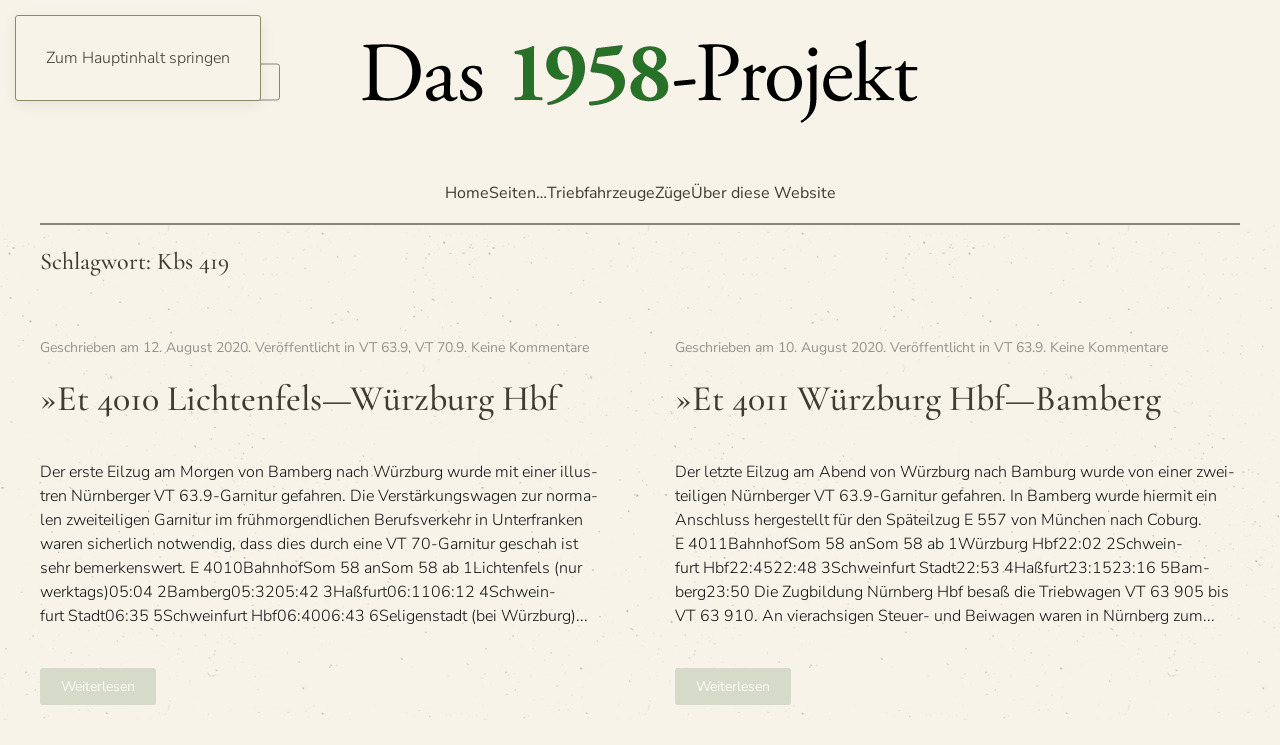

--- FILE ---
content_type: text/html; charset=UTF-8
request_url: https://db58.de/tag/kbs-419/
body_size: 16958
content:
<!DOCTYPE html>
<html lang="de">
    <head>
        <meta charset="UTF-8">
        <meta name="viewport" content="width=device-width, initial-scale=1">
                <meta name='robots' content='index, follow, max-image-preview:large, max-snippet:-1, max-video-preview:-1' />
<meta property="og:title" content="Das 1958-Projekt"/>
<meta property="og:description" content="Rekonstruktion des Verkehrs im Jahre 1958"/>
<meta property="og:image" content="https://db58.de/wp-content/uploads/2020/08/E4010-Lichtenfels-Wuerzburg-ZpAR-II-Sued-So58-Eilzuege-202-203.jpg"/>
<meta property="og:image:width" content="600" />
<meta property="og:image:height" content="196" />
<meta property="og:image:type" content="image/jpeg" />
<meta property="og:type" content="article"/>
<meta property="og:article:published_time" content="2020-08-12 07:52:53"/>
<meta property="og:article:modified_time" content="2020-09-13 12:45:08"/>
<meta property="og:article:tag" content="Bamberg"/>
<meta property="og:article:tag" content="Baureihe VT 63.9"/>
<meta property="og:article:tag" content="Baureihe VT 70.9"/>
<meta property="og:article:tag" content="Bw Bamberg"/>
<meta property="og:article:tag" content="Bw Nürnberg Hbf"/>
<meta property="og:article:tag" content="E 4010 Lichtenfels—Würzburg Hbf"/>
<meta property="og:article:tag" content="Kbs 414"/>
<meta property="og:article:tag" content="Kbs 418"/>
<meta property="og:article:tag" content="Kbs 419"/>
<meta property="og:article:tag" content="Lichtenfels"/>
<meta property="og:article:tag" content="Lr 12939 Würzburg Hbf—Haßfurt"/>
<meta property="og:article:tag" content="P 1826 Haßfurt—Bamberg"/>
<meta property="og:article:tag" content="Umlaufplan 22631 Heimatbf. Bamberg"/>
<meta property="og:article:tag" content="Umlaufplan 22692 Heimatbf. Nürnberg Hbf"/>
<meta property="og:article:tag" content="VB 147"/>
<meta property="og:article:tag" content="VS 145"/>
<meta property="og:article:tag" content="Würzburg Hbf"/>
<meta name="twitter:card" content="summary">
<meta name="twitter:title" content="Das 1958-Projekt"/>
<meta name="twitter:description" content="Rekonstruktion des Verkehrs im Jahre 1958"/>
<meta name="twitter:image" content="https://db58.de/wp-content/uploads/2020/08/E4010-Lichtenfels-Wuerzburg-ZpAR-II-Sued-So58-Eilzuege-202-203.jpg"/>

	<!-- This site is optimized with the Yoast SEO plugin v26.7 - https://yoast.com/wordpress/plugins/seo/ -->
	<title>Kbs 419 Archive - Das 1958-Projekt</title>
	<link rel="canonical" href="https://db58.de/tag/kbs-419/" />
	<link rel="next" href="https://db58.de/tag/kbs-419/page/2/" />
	<meta property="og:url" content="https://db58.de/tag/kbs-419/" />
	<meta property="og:site_name" content="Das 1958-Projekt" />
	<meta property="og:image" content="https://db58.de/wp-content/uploads/2015/10/cropped-cropped-bg_2-branding.png" />
	<meta property="og:image:width" content="625" />
	<meta property="og:image:height" content="79" />
	<meta property="og:image:type" content="image/png" />
	<meta name="twitter:site" content="@detlev_dh" />
	<script type="application/ld+json" class="yoast-schema-graph">{"@context":"https://schema.org","@graph":[{"@type":"CollectionPage","@id":"https://db58.de/tag/kbs-419/","url":"https://db58.de/tag/kbs-419/","name":"Kbs 419 Archive - Das 1958-Projekt","isPartOf":{"@id":"https://db58.de/#website"},"primaryImageOfPage":{"@id":"https://db58.de/tag/kbs-419/#primaryimage"},"image":{"@id":"https://db58.de/tag/kbs-419/#primaryimage"},"thumbnailUrl":"https://db58.de/wp-content/uploads/2020/08/E4010-Lichtenfels-Wuerzburg-ZpAR-II-Sued-So58-Eilzuege-202-203.jpg","breadcrumb":{"@id":"https://db58.de/tag/kbs-419/#breadcrumb"},"inLanguage":"de"},{"@type":"ImageObject","inLanguage":"de","@id":"https://db58.de/tag/kbs-419/#primaryimage","url":"https://db58.de/wp-content/uploads/2020/08/E4010-Lichtenfels-Wuerzburg-ZpAR-II-Sued-So58-Eilzuege-202-203.jpg","contentUrl":"https://db58.de/wp-content/uploads/2020/08/E4010-Lichtenfels-Wuerzburg-ZpAR-II-Sued-So58-Eilzuege-202-203.jpg","width":600,"height":196},{"@type":"BreadcrumbList","@id":"https://db58.de/tag/kbs-419/#breadcrumb","itemListElement":[{"@type":"ListItem","position":1,"name":"Startseite","item":"https://db58.de/"},{"@type":"ListItem","position":2,"name":"Kbs 419"}]},{"@type":"WebSite","@id":"https://db58.de/#website","url":"https://db58.de/","name":"Das 1958-Projekt","description":"Rekonstruktion des Verkehrs im Jahre 1958","potentialAction":[{"@type":"SearchAction","target":{"@type":"EntryPoint","urlTemplate":"https://db58.de/?s={search_term_string}"},"query-input":{"@type":"PropertyValueSpecification","valueRequired":true,"valueName":"search_term_string"}}],"inLanguage":"de"}]}</script>
	<!-- / Yoast SEO plugin. -->


<link rel="alternate" type="application/rss+xml" title="Das 1958-Projekt &raquo; Feed" href="https://db58.de/feed/" />
<link rel="alternate" type="application/rss+xml" title="Das 1958-Projekt &raquo; Kommentar-Feed" href="https://db58.de/comments/feed/" />
<style type="text/css" media="screen">
	/*<![CDATA[*/
	form dl, dl.labels {
		margin:0em;
		font-size:100%;
		margin-top:0.5em
	}

	form dt, dl.labels dt {
		float:left;
		width:7em;
		margin-bottom:0.8em;
		color:#555;
		text-align:right;
		font-weight:400;
		position:relative /*IEWin hack*/
	}

	form dd, dl.labels dd {
		margin-left:7.5em;
		margin-bottom:0.8em;
		font-size:100%;
		font-style:normal;
		text-align:left;
		padding-left:0.5em
	}
	
	form dd.submit, dl.labels dd.submit  {
		margin-top:2em
	}
	
	.error_msg {
		font-weight:700;
		color:#C33;
	}
	
	.pxs_css_spamcheck {
		display: none !important;
	}
	/*]]>*/
</style>
<link rel="alternate" type="application/rss+xml" title="Das 1958-Projekt &raquo; Kbs 419 Schlagwort-Feed" href="https://db58.de/tag/kbs-419/feed/" />
<style id='wp-emoji-styles-inline-css'>

	img.wp-smiley, img.emoji {
		display: inline !important;
		border: none !important;
		box-shadow: none !important;
		height: 1em !important;
		width: 1em !important;
		margin: 0 0.07em !important;
		vertical-align: -0.1em !important;
		background: none !important;
		padding: 0 !important;
	}
/*# sourceURL=wp-emoji-styles-inline-css */
</style>
<style id='wp-block-library-inline-css'>
:root{--wp-block-synced-color:#7a00df;--wp-block-synced-color--rgb:122,0,223;--wp-bound-block-color:var(--wp-block-synced-color);--wp-editor-canvas-background:#ddd;--wp-admin-theme-color:#007cba;--wp-admin-theme-color--rgb:0,124,186;--wp-admin-theme-color-darker-10:#006ba1;--wp-admin-theme-color-darker-10--rgb:0,107,160.5;--wp-admin-theme-color-darker-20:#005a87;--wp-admin-theme-color-darker-20--rgb:0,90,135;--wp-admin-border-width-focus:2px}@media (min-resolution:192dpi){:root{--wp-admin-border-width-focus:1.5px}}.wp-element-button{cursor:pointer}:root .has-very-light-gray-background-color{background-color:#eee}:root .has-very-dark-gray-background-color{background-color:#313131}:root .has-very-light-gray-color{color:#eee}:root .has-very-dark-gray-color{color:#313131}:root .has-vivid-green-cyan-to-vivid-cyan-blue-gradient-background{background:linear-gradient(135deg,#00d084,#0693e3)}:root .has-purple-crush-gradient-background{background:linear-gradient(135deg,#34e2e4,#4721fb 50%,#ab1dfe)}:root .has-hazy-dawn-gradient-background{background:linear-gradient(135deg,#faaca8,#dad0ec)}:root .has-subdued-olive-gradient-background{background:linear-gradient(135deg,#fafae1,#67a671)}:root .has-atomic-cream-gradient-background{background:linear-gradient(135deg,#fdd79a,#004a59)}:root .has-nightshade-gradient-background{background:linear-gradient(135deg,#330968,#31cdcf)}:root .has-midnight-gradient-background{background:linear-gradient(135deg,#020381,#2874fc)}:root{--wp--preset--font-size--normal:16px;--wp--preset--font-size--huge:42px}.has-regular-font-size{font-size:1em}.has-larger-font-size{font-size:2.625em}.has-normal-font-size{font-size:var(--wp--preset--font-size--normal)}.has-huge-font-size{font-size:var(--wp--preset--font-size--huge)}.has-text-align-center{text-align:center}.has-text-align-left{text-align:left}.has-text-align-right{text-align:right}.has-fit-text{white-space:nowrap!important}#end-resizable-editor-section{display:none}.aligncenter{clear:both}.items-justified-left{justify-content:flex-start}.items-justified-center{justify-content:center}.items-justified-right{justify-content:flex-end}.items-justified-space-between{justify-content:space-between}.screen-reader-text{border:0;clip-path:inset(50%);height:1px;margin:-1px;overflow:hidden;padding:0;position:absolute;width:1px;word-wrap:normal!important}.screen-reader-text:focus{background-color:#ddd;clip-path:none;color:#444;display:block;font-size:1em;height:auto;left:5px;line-height:normal;padding:15px 23px 14px;text-decoration:none;top:5px;width:auto;z-index:100000}html :where(.has-border-color){border-style:solid}html :where([style*=border-top-color]){border-top-style:solid}html :where([style*=border-right-color]){border-right-style:solid}html :where([style*=border-bottom-color]){border-bottom-style:solid}html :where([style*=border-left-color]){border-left-style:solid}html :where([style*=border-width]){border-style:solid}html :where([style*=border-top-width]){border-top-style:solid}html :where([style*=border-right-width]){border-right-style:solid}html :where([style*=border-bottom-width]){border-bottom-style:solid}html :where([style*=border-left-width]){border-left-style:solid}html :where(img[class*=wp-image-]){height:auto;max-width:100%}:where(figure){margin:0 0 1em}html :where(.is-position-sticky){--wp-admin--admin-bar--position-offset:var(--wp-admin--admin-bar--height,0px)}@media screen and (max-width:600px){html :where(.is-position-sticky){--wp-admin--admin-bar--position-offset:0px}}

/*# sourceURL=wp-block-library-inline-css */
</style><style id='global-styles-inline-css'>
:root{--wp--preset--aspect-ratio--square: 1;--wp--preset--aspect-ratio--4-3: 4/3;--wp--preset--aspect-ratio--3-4: 3/4;--wp--preset--aspect-ratio--3-2: 3/2;--wp--preset--aspect-ratio--2-3: 2/3;--wp--preset--aspect-ratio--16-9: 16/9;--wp--preset--aspect-ratio--9-16: 9/16;--wp--preset--color--black: #000000;--wp--preset--color--cyan-bluish-gray: #abb8c3;--wp--preset--color--white: #ffffff;--wp--preset--color--pale-pink: #f78da7;--wp--preset--color--vivid-red: #cf2e2e;--wp--preset--color--luminous-vivid-orange: #ff6900;--wp--preset--color--luminous-vivid-amber: #fcb900;--wp--preset--color--light-green-cyan: #7bdcb5;--wp--preset--color--vivid-green-cyan: #00d084;--wp--preset--color--pale-cyan-blue: #8ed1fc;--wp--preset--color--vivid-cyan-blue: #0693e3;--wp--preset--color--vivid-purple: #9b51e0;--wp--preset--gradient--vivid-cyan-blue-to-vivid-purple: linear-gradient(135deg,rgb(6,147,227) 0%,rgb(155,81,224) 100%);--wp--preset--gradient--light-green-cyan-to-vivid-green-cyan: linear-gradient(135deg,rgb(122,220,180) 0%,rgb(0,208,130) 100%);--wp--preset--gradient--luminous-vivid-amber-to-luminous-vivid-orange: linear-gradient(135deg,rgb(252,185,0) 0%,rgb(255,105,0) 100%);--wp--preset--gradient--luminous-vivid-orange-to-vivid-red: linear-gradient(135deg,rgb(255,105,0) 0%,rgb(207,46,46) 100%);--wp--preset--gradient--very-light-gray-to-cyan-bluish-gray: linear-gradient(135deg,rgb(238,238,238) 0%,rgb(169,184,195) 100%);--wp--preset--gradient--cool-to-warm-spectrum: linear-gradient(135deg,rgb(74,234,220) 0%,rgb(151,120,209) 20%,rgb(207,42,186) 40%,rgb(238,44,130) 60%,rgb(251,105,98) 80%,rgb(254,248,76) 100%);--wp--preset--gradient--blush-light-purple: linear-gradient(135deg,rgb(255,206,236) 0%,rgb(152,150,240) 100%);--wp--preset--gradient--blush-bordeaux: linear-gradient(135deg,rgb(254,205,165) 0%,rgb(254,45,45) 50%,rgb(107,0,62) 100%);--wp--preset--gradient--luminous-dusk: linear-gradient(135deg,rgb(255,203,112) 0%,rgb(199,81,192) 50%,rgb(65,88,208) 100%);--wp--preset--gradient--pale-ocean: linear-gradient(135deg,rgb(255,245,203) 0%,rgb(182,227,212) 50%,rgb(51,167,181) 100%);--wp--preset--gradient--electric-grass: linear-gradient(135deg,rgb(202,248,128) 0%,rgb(113,206,126) 100%);--wp--preset--gradient--midnight: linear-gradient(135deg,rgb(2,3,129) 0%,rgb(40,116,252) 100%);--wp--preset--font-size--small: 13px;--wp--preset--font-size--medium: 20px;--wp--preset--font-size--large: 36px;--wp--preset--font-size--x-large: 42px;--wp--preset--spacing--20: 0.44rem;--wp--preset--spacing--30: 0.67rem;--wp--preset--spacing--40: 1rem;--wp--preset--spacing--50: 1.5rem;--wp--preset--spacing--60: 2.25rem;--wp--preset--spacing--70: 3.38rem;--wp--preset--spacing--80: 5.06rem;--wp--preset--shadow--natural: 6px 6px 9px rgba(0, 0, 0, 0.2);--wp--preset--shadow--deep: 12px 12px 50px rgba(0, 0, 0, 0.4);--wp--preset--shadow--sharp: 6px 6px 0px rgba(0, 0, 0, 0.2);--wp--preset--shadow--outlined: 6px 6px 0px -3px rgb(255, 255, 255), 6px 6px rgb(0, 0, 0);--wp--preset--shadow--crisp: 6px 6px 0px rgb(0, 0, 0);}:where(.is-layout-flex){gap: 0.5em;}:where(.is-layout-grid){gap: 0.5em;}body .is-layout-flex{display: flex;}.is-layout-flex{flex-wrap: wrap;align-items: center;}.is-layout-flex > :is(*, div){margin: 0;}body .is-layout-grid{display: grid;}.is-layout-grid > :is(*, div){margin: 0;}:where(.wp-block-columns.is-layout-flex){gap: 2em;}:where(.wp-block-columns.is-layout-grid){gap: 2em;}:where(.wp-block-post-template.is-layout-flex){gap: 1.25em;}:where(.wp-block-post-template.is-layout-grid){gap: 1.25em;}.has-black-color{color: var(--wp--preset--color--black) !important;}.has-cyan-bluish-gray-color{color: var(--wp--preset--color--cyan-bluish-gray) !important;}.has-white-color{color: var(--wp--preset--color--white) !important;}.has-pale-pink-color{color: var(--wp--preset--color--pale-pink) !important;}.has-vivid-red-color{color: var(--wp--preset--color--vivid-red) !important;}.has-luminous-vivid-orange-color{color: var(--wp--preset--color--luminous-vivid-orange) !important;}.has-luminous-vivid-amber-color{color: var(--wp--preset--color--luminous-vivid-amber) !important;}.has-light-green-cyan-color{color: var(--wp--preset--color--light-green-cyan) !important;}.has-vivid-green-cyan-color{color: var(--wp--preset--color--vivid-green-cyan) !important;}.has-pale-cyan-blue-color{color: var(--wp--preset--color--pale-cyan-blue) !important;}.has-vivid-cyan-blue-color{color: var(--wp--preset--color--vivid-cyan-blue) !important;}.has-vivid-purple-color{color: var(--wp--preset--color--vivid-purple) !important;}.has-black-background-color{background-color: var(--wp--preset--color--black) !important;}.has-cyan-bluish-gray-background-color{background-color: var(--wp--preset--color--cyan-bluish-gray) !important;}.has-white-background-color{background-color: var(--wp--preset--color--white) !important;}.has-pale-pink-background-color{background-color: var(--wp--preset--color--pale-pink) !important;}.has-vivid-red-background-color{background-color: var(--wp--preset--color--vivid-red) !important;}.has-luminous-vivid-orange-background-color{background-color: var(--wp--preset--color--luminous-vivid-orange) !important;}.has-luminous-vivid-amber-background-color{background-color: var(--wp--preset--color--luminous-vivid-amber) !important;}.has-light-green-cyan-background-color{background-color: var(--wp--preset--color--light-green-cyan) !important;}.has-vivid-green-cyan-background-color{background-color: var(--wp--preset--color--vivid-green-cyan) !important;}.has-pale-cyan-blue-background-color{background-color: var(--wp--preset--color--pale-cyan-blue) !important;}.has-vivid-cyan-blue-background-color{background-color: var(--wp--preset--color--vivid-cyan-blue) !important;}.has-vivid-purple-background-color{background-color: var(--wp--preset--color--vivid-purple) !important;}.has-black-border-color{border-color: var(--wp--preset--color--black) !important;}.has-cyan-bluish-gray-border-color{border-color: var(--wp--preset--color--cyan-bluish-gray) !important;}.has-white-border-color{border-color: var(--wp--preset--color--white) !important;}.has-pale-pink-border-color{border-color: var(--wp--preset--color--pale-pink) !important;}.has-vivid-red-border-color{border-color: var(--wp--preset--color--vivid-red) !important;}.has-luminous-vivid-orange-border-color{border-color: var(--wp--preset--color--luminous-vivid-orange) !important;}.has-luminous-vivid-amber-border-color{border-color: var(--wp--preset--color--luminous-vivid-amber) !important;}.has-light-green-cyan-border-color{border-color: var(--wp--preset--color--light-green-cyan) !important;}.has-vivid-green-cyan-border-color{border-color: var(--wp--preset--color--vivid-green-cyan) !important;}.has-pale-cyan-blue-border-color{border-color: var(--wp--preset--color--pale-cyan-blue) !important;}.has-vivid-cyan-blue-border-color{border-color: var(--wp--preset--color--vivid-cyan-blue) !important;}.has-vivid-purple-border-color{border-color: var(--wp--preset--color--vivid-purple) !important;}.has-vivid-cyan-blue-to-vivid-purple-gradient-background{background: var(--wp--preset--gradient--vivid-cyan-blue-to-vivid-purple) !important;}.has-light-green-cyan-to-vivid-green-cyan-gradient-background{background: var(--wp--preset--gradient--light-green-cyan-to-vivid-green-cyan) !important;}.has-luminous-vivid-amber-to-luminous-vivid-orange-gradient-background{background: var(--wp--preset--gradient--luminous-vivid-amber-to-luminous-vivid-orange) !important;}.has-luminous-vivid-orange-to-vivid-red-gradient-background{background: var(--wp--preset--gradient--luminous-vivid-orange-to-vivid-red) !important;}.has-very-light-gray-to-cyan-bluish-gray-gradient-background{background: var(--wp--preset--gradient--very-light-gray-to-cyan-bluish-gray) !important;}.has-cool-to-warm-spectrum-gradient-background{background: var(--wp--preset--gradient--cool-to-warm-spectrum) !important;}.has-blush-light-purple-gradient-background{background: var(--wp--preset--gradient--blush-light-purple) !important;}.has-blush-bordeaux-gradient-background{background: var(--wp--preset--gradient--blush-bordeaux) !important;}.has-luminous-dusk-gradient-background{background: var(--wp--preset--gradient--luminous-dusk) !important;}.has-pale-ocean-gradient-background{background: var(--wp--preset--gradient--pale-ocean) !important;}.has-electric-grass-gradient-background{background: var(--wp--preset--gradient--electric-grass) !important;}.has-midnight-gradient-background{background: var(--wp--preset--gradient--midnight) !important;}.has-small-font-size{font-size: var(--wp--preset--font-size--small) !important;}.has-medium-font-size{font-size: var(--wp--preset--font-size--medium) !important;}.has-large-font-size{font-size: var(--wp--preset--font-size--large) !important;}.has-x-large-font-size{font-size: var(--wp--preset--font-size--x-large) !important;}
/*# sourceURL=global-styles-inline-css */
</style>

<style id='classic-theme-styles-inline-css'>
/*! This file is auto-generated */
.wp-block-button__link{color:#fff;background-color:#32373c;border-radius:9999px;box-shadow:none;text-decoration:none;padding:calc(.667em + 2px) calc(1.333em + 2px);font-size:1.125em}.wp-block-file__button{background:#32373c;color:#fff;text-decoration:none}
/*# sourceURL=/wp-includes/css/classic-themes.min.css */
</style>
<link rel='stylesheet' id='better-recent-comments-css' href='https://db58.de/wp-content/plugins/better-recent-comments/assets/css/better-recent-comments.min.css?ver=6.9' media='all' />
<link rel='stylesheet' id='tablepress-default-css' href='https://db58.de/wp-content/tablepress-combined.min.css?ver=179' media='all' />
<link rel='stylesheet' id='tablepress-datatables-buttons-css' href='https://db58.de/wp-content/plugins/tablepress-premium/modules/css/build/datatables.buttons.css?ver=3.2.6' media='all' />
<link rel='stylesheet' id='tablepress-datatables-fixedheader-css' href='https://db58.de/wp-content/plugins/tablepress-premium/modules/css/build/datatables.fixedheader.css?ver=3.2.6' media='all' />
<link rel='stylesheet' id='tablepress-datatables-fixedcolumns-css' href='https://db58.de/wp-content/plugins/tablepress-premium/modules/css/build/datatables.fixedcolumns.css?ver=3.2.6' media='all' />
<link rel='stylesheet' id='tablepress-datatables-scroll-buttons-css' href='https://db58.de/wp-content/plugins/tablepress-premium/modules/css/build/datatables.scroll-buttons.css?ver=3.2.6' media='all' />
<link rel='stylesheet' id='tablepress-datatables-rowgroup-css' href='https://db58.de/wp-content/plugins/tablepress-premium/modules/css/build/datatables.rowgroup.css?ver=3.2.6' media='all' />
<link rel='stylesheet' id='tablepress-responsive-tables-css' href='https://db58.de/wp-content/plugins/tablepress-premium/modules/css/build/responsive-tables.css?ver=3.2.6' media='all' />
<link rel='stylesheet' id='tablepress-datatables-alphabetsearch-css' href='https://db58.de/wp-content/plugins/tablepress-premium/modules/css/build/datatables.alphabetsearch.css?ver=3.2.6' media='all' />
<link rel='stylesheet' id='tablepress-datatables-columnfilterwidgets-css' href='https://db58.de/wp-content/plugins/tablepress-premium/modules/css/build/datatables.columnfilterwidgets.css?ver=3.2.6' media='all' />
<link rel='stylesheet' id='tablepress-datatables-column-filter-css' href='https://db58.de/wp-content/plugins/tablepress-premium/modules/css/build/datatables.column-filter.css?ver=3.2.6' media='all' />
<link rel='stylesheet' id='tablepress-datatables-select-css' href='https://db58.de/wp-content/plugins/tablepress-premium/modules/css/build/datatables.select.css?ver=3.2.6' media='all' />
<link rel='stylesheet' id='tablepress-datatables-searchpanes-css' href='https://db58.de/wp-content/plugins/tablepress-premium/modules/css/build/datatables.searchpanes.css?ver=3.2.6' media='all' />
<style id='wp-typography-safari-font-workaround-inline-css'>
body {-webkit-font-feature-settings: "liga";font-feature-settings: "liga";-ms-font-feature-settings: normal;}
/*# sourceURL=wp-typography-safari-font-workaround-inline-css */
</style>
<link rel='stylesheet' id='wpgdprc-front-css-css' href='https://db58.de/wp-content/plugins/wp-gdpr-compliance/Assets/css/front.css?ver=1706562342' media='all' />
<style id='wpgdprc-front-css-inline-css'>
:root{--wp-gdpr--bar--background-color: #000000;--wp-gdpr--bar--color: #ffffff;--wp-gdpr--button--background-color: #000000;--wp-gdpr--button--background-color--darken: #000000;--wp-gdpr--button--color: #ffffff;}
/*# sourceURL=wpgdprc-front-css-inline-css */
</style>
<link href="https://db58.de/wp-content/themes/yootheme/css/theme.1.css?ver=1768597547" rel="stylesheet">
<script src="https://db58.de/wp-includes/js/jquery/jquery.min.js?ver=3.7.1" id="jquery-core-js"></script>
<script src="https://db58.de/wp-includes/js/jquery/jquery-migrate.min.js?ver=3.4.1" id="jquery-migrate-js"></script>
<script src="https://db58.de/wp-content/plugins/svg-support/vendor/DOMPurify/DOMPurify.min.js?ver=2.5.8" id="bodhi-dompurify-library-js"></script>
<script id="bodhi_svg_inline-js-extra">
var svgSettings = {"skipNested":""};
//# sourceURL=bodhi_svg_inline-js-extra
</script>
<script src="https://db58.de/wp-content/plugins/svg-support/js/min/svgs-inline-min.js" id="bodhi_svg_inline-js"></script>
<script id="bodhi_svg_inline-js-after">
cssTarget={"Bodhi":"img.style-svg","ForceInlineSVG":"style-svg"};ForceInlineSVGActive="false";frontSanitizationEnabled="on";
//# sourceURL=bodhi_svg_inline-js-after
</script>
<script id="ai-js-js-extra">
var MyAjax = {"ajaxurl":"https://db58.de/wp-admin/admin-ajax.php","security":"e1e3704471"};
//# sourceURL=ai-js-js-extra
</script>
<script src="https://db58.de/wp-content/plugins/advanced-iframe/js/ai.min.js?ver=830872" id="ai-js-js"></script>
<script id="wpgdprc-front-js-js-extra">
var wpgdprcFront = {"ajaxUrl":"https://db58.de/wp-admin/admin-ajax.php","ajaxNonce":"ba530a034c","ajaxArg":"security","pluginPrefix":"wpgdprc","blogId":"1","isMultiSite":"","locale":"de_DE","showSignUpModal":"","showFormModal":"","cookieName":"wpgdprc-consent","consentVersion":"","path":"/","prefix":"wpgdprc"};
//# sourceURL=wpgdprc-front-js-js-extra
</script>
<script src="https://db58.de/wp-content/plugins/wp-gdpr-compliance/Assets/js/front.min.js?ver=1706562342" id="wpgdprc-front-js-js"></script>
<link rel="https://api.w.org/" href="https://db58.de/wp-json/" /><link rel="alternate" title="JSON" type="application/json" href="https://db58.de/wp-json/wp/v2/tags/687" /><link rel="EditURI" type="application/rsd+xml" title="RSD" href="https://db58.de/xmlrpc.php?rsd" />
<meta name="generator" content="WordPress 6.9" />
<script src="https://db58.de/wp-content/themes/yootheme/vendor/assets/uikit/dist/js/uikit.min.js?ver=5.0.3"></script>
<script src="https://db58.de/wp-content/themes/yootheme/vendor/assets/uikit/dist/js/uikit-icons-paladin.min.js?ver=5.0.3"></script>
<script src="https://db58.de/wp-content/themes/yootheme/assets/site/js/theme.js?ver=5.0.3"></script>
<script>window.yootheme ||= {}; yootheme.theme = {"i18n":{"close":{"label":"Schlie\u00dfen","0":"yootheme"},"totop":{"label":"Back to top","0":"yootheme"},"marker":{"label":"Open","0":"yootheme"},"navbarToggleIcon":{"label":"Men\u00fc \u00f6ffnen","0":"yootheme"},"paginationPrevious":{"label":"Vorherige Seite","0":"yootheme"},"paginationNext":{"label":"N\u00e4chste Seite","0":"yootheme"},"searchIcon":{"toggle":"Open Search","submit":"Suche starten"},"slider":{"next":"N\u00e4chstes Bild","previous":"Vorheriges Bild","slideX":"Bild %s","slideLabel":"%s von %s"},"slideshow":{"next":"N\u00e4chstes Bild","previous":"Vorheriges Bild","slideX":"Bild %s","slideLabel":"%s von %s"},"lightboxPanel":{"next":"N\u00e4chstes Bild","previous":"Vorheriges Bild","slideLabel":"%s von %s","close":"Schlie\u00dfen"}}};</script>
    </head>
    <body class="archive tag tag-kbs-419 tag-687 wp-theme-yootheme wp-child-theme-yootheme-db58 ">

        
        <div class="uk-hidden-visually uk-notification uk-notification-top-left uk-width-auto">
            <div class="uk-notification-message">
                <a href="#tm-main" class="uk-link-reset">Zum Hauptinhalt springen</a>
            </div>
        </div>

                <div class="tm-page-container uk-clearfix">

            
            
        
        
        <div class="tm-page uk-margin-auto">

                        


<header class="tm-header-mobile uk-hidden@m">


    
        <div class="uk-navbar-container">

            <div class="uk-container uk-container-expand">
                <nav class="uk-navbar" uk-navbar="{&quot;align&quot;:&quot;left&quot;,&quot;container&quot;:&quot;.tm-header-mobile&quot;,&quot;boundary&quot;:&quot;.tm-header-mobile .uk-navbar-container&quot;}">

                                        <div class="uk-navbar-left ">

                        
                                                    <a uk-toggle href="#tm-dialog-mobile" class="uk-navbar-toggle">

        
        <div uk-navbar-toggle-icon></div>

        
    </a>                        
                        
                    </div>
                    
                                        <div class="uk-navbar-center">

                                                    <a href="https://db58.de/" aria-label="Zurück zur Startseite" class="uk-logo uk-navbar-item">
    <picture><source type="image/webp" srcset="/wp-content/uploads/yootheme/cache/57/57e3cd8d.webp 200w" sizes="(min-width: 200px) 200px"><img src="/wp-content/uploads/2020/12/58-projekt-200.png" width="200" height="30" alt="Das 1958-Projekt"></picture></a>                        
                        
                    </div>
                    
                    
                </nav>
            </div>

        </div>

    



        <div id="tm-dialog-mobile" uk-offcanvas="container: true; overlay: true" mode="slide">
        <div class="uk-offcanvas-bar uk-flex uk-flex-column">

                        <button class="uk-offcanvas-close uk-close-large" type="button" uk-close uk-toggle="cls: uk-close-large; mode: media; media: @s"></button>
            
                        <div class="uk-margin-auto-bottom">
                
<div class="uk-grid uk-child-width-1-1" uk-grid>    <div>
<div class="uk-panel widget widget_nav_menu" id="nav_menu-2">

    
    
<ul class="uk-nav uk-nav-default">
    
	<li class="menu-item menu-item-type-post_type menu-item-object-page menu-item-home"><a href="https://db58.de/">Home</a></li>
	<li class="menu-item menu-item-type-custom menu-item-object-custom menu-item-has-children uk-parent"><a>Seiten…</a>
	<ul class="uk-nav-sub">

		<li class="menu-item menu-item-type-custom menu-item-object-custom menu-item-has-children uk-nav-header">Jossa…</li>
		<li class="menu-item menu-item-type-post_type menu-item-object-page"><a href="https://db58.de/seiten/jossa-sammelseite/jossa-im-herbst/">»Jossa im Herbst 1954</a></li>
		<li class="menu-item menu-item-type-post_type menu-item-object-page"><a href="https://db58.de/seiten/jossa-sammelseite/jossa-d-zuege-eil-zuege-p-zuege-nord-sued/">»Jossa – der Per­so­nen­ver­kehr in Nord-Süd-Richtung</a></li>
		<li class="menu-item menu-item-type-post_type menu-item-object-page"><a href="https://db58.de/seiten/jossa-sammelseite/jossa-d-zuege-eil-zuege-p-zuege-sued-nord/">»Jossa – der Per­so­nen­ver­kehr in Süd-Nord-Richtung</a></li>
		<li class="menu-item menu-item-type-post_type menu-item-object-page"><a href="https://db58.de/seiten/nummernsystem-der-umlaufplaene-fuer-personenzuege/">»Num­mern­sys­tem der Umlauf­pläne für Personenzüge</a></li>
		<li class="menu-item menu-item-type-post_type menu-item-object-page"><a href="https://db58.de/abkuerzungslisten-in-laufplaenen-fuer-betriebsstellen/">»Abkür­zungs­lis­ten in Lauf­plä­nen für Betriebsstellen</a></li>
		<li class="menu-item menu-item-type-post_type menu-item-object-page"><a href="https://db58.de/seiten/laufplaene-des-bw-villingen/">»Lauf­pläne des Bw Villingen</a></li>
		<li class="menu-item menu-item-type-post_type menu-item-object-page"><a href="https://db58.de/seiten/kursbuchstrecken/">»Kurs­buch­stre­cken</a></li>
		<li class="menu-item menu-item-type-post_type menu-item-object-page"><a href="https://db58.de/seiten/vb-140-beiwagen-zu-vt-2/">»VB 140 – Bei­wa­gen zu VT (über­ar­bei­tet)</a></li>
		<li class="menu-item menu-item-type-post_type menu-item-object-page"><a href="https://db58.de/seiten/wagenliste-kreiensen/">»Wagenliste Kreiensen</a></li>
		<li class="menu-item menu-item-type-post_type menu-item-object-page"><a href="https://db58.de/seiten/zur-administration/">»Zur Administration</a></li></ul></li>
	<li class="menu-item menu-item-type-taxonomy menu-item-object-category menu-item-has-children uk-parent"><a href="https://db58.de/category/triebfahrzeuge/">Triebfahrzeuge</a>
	<ul class="uk-nav-sub">

		<li class="menu-item menu-item-type-taxonomy menu-item-object-category menu-item-has-children uk-parent"><a href="https://db58.de/category/triebfahrzeuge/dampflokomotiven/">Dampflokomotiven</a>
		<ul>

			<li class="menu-item menu-item-type-post_type menu-item-object-page"><a href="https://db58.de/seiten/schnellzug-lokomotiven-im-bw-hagen-eckesey/">»Schnell­zug-Loko­mo­ti­ven im Bw Hagen-Eckesey</a></li>
			<li class="menu-item menu-item-type-post_type menu-item-object-page"><a href="https://db58.de/seiten/letzte-br-01-stuttgart/">»Die letzten 01 nach Stuttgart</a></li>
			<li class="menu-item menu-item-type-post_type menu-item-object-page"><a href="https://db58.de/seiten/beheimatung-der-br-03/">»Behei­ma­tung der BR&nbsp;03</a></li>
			<li class="menu-item menu-item-type-post_type menu-item-object-page"><a href="https://db58.de/seiten/beheimatung-der-br-23/">»Behei­ma­tung der BR&nbsp;23</a></li>
			<li class="menu-item menu-item-type-post_type menu-item-object-page"><a href="https://db58.de/seiten/br-41-beheimatungen/">»Behei­ma­tung der BR&nbsp;41</a></li></ul></li>
		<li class="menu-item menu-item-type-taxonomy menu-item-object-category"><a href="https://db58.de/category/triebfahrzeuge/diesellokomotiven/">Diesellokomotiven</a></li>
		<li class="menu-item menu-item-type-taxonomy menu-item-object-category menu-item-has-children uk-parent"><a href="https://db58.de/category/triebfahrzeuge/elektrische-lokomotiven/">Elektrische Lokomotiven</a>
		<ul>

			<li class="menu-item menu-item-type-post_type menu-item-object-page"><a href="https://db58.de/die-beheimatungen-der-loks-der-baureihe-e-40-an-stichtagen/">»Beheimatung der Baureihe E 40</a></li></ul></li>
		<li class="menu-item menu-item-type-taxonomy menu-item-object-category"><a href="https://db58.de/category/triebfahrzeuge/triebwagen/">Triebwagen</a></li></ul></li>
	<li class="menu-item menu-item-type-taxonomy menu-item-object-category menu-item-has-children uk-parent"><a href="https://db58.de/category/zuege/">Züge</a>
	<ul class="uk-nav-sub">

		<li class="menu-item menu-item-type-taxonomy menu-item-object-category"><a href="https://db58.de/category/zuege/tee-zuge/">TEE-Züge</a></li>
		<li class="menu-item menu-item-type-taxonomy menu-item-object-category"><a href="https://db58.de/category/zuege/f-zuge/">F-Züge</a></li>
		<li class="menu-item menu-item-type-taxonomy menu-item-object-category"><a href="https://db58.de/category/zuege/d-zuege/">D-Züge</a></li>
		<li class="menu-item menu-item-type-taxonomy menu-item-object-category"><a href="https://db58.de/category/zuege/eilzuege/">Eilzüge</a></li>
		<li class="menu-item menu-item-type-taxonomy menu-item-object-category"><a href="https://db58.de/category/zuege/expressgutzuge/">Expressgutzüge</a></li>
		<li class="menu-item menu-item-type-taxonomy menu-item-object-category"><a href="https://db58.de/category/zuege/personenzug/">Personenzüge</a></li>
		<li class="menu-item menu-item-type-taxonomy menu-item-object-category"><a href="https://db58.de/category/zuege/wendezuge/">Wendezüge</a></li>
		<li class="menu-item menu-item-type-taxonomy menu-item-object-category"><a href="https://db58.de/category/zuege/militarzuge/">Militärzüge</a></li></ul></li>
	<li class="menu-item menu-item-type-post_type menu-item-object-page"><a href="https://db58.de/seiten/hallo/">Über diese Website</a></li></ul>

</div>
</div>    <div>
<div class="uk-panel widget widget_search" id="search-5">

    
    

    <form id="search-0" action="https://db58.de/" method="get" role="search" class="uk-search uk-search-default uk-width-1-1"><span uk-search-icon></span><input name="s" placeholder="Suche" required aria-label="Suche" type="search" class="uk-search-input"></form>
    

</div>
</div></div>            </div>
            
            
        </div>
    </div>
    
    
    

</header>




<header class="tm-header uk-visible@m">





        <div class="tm-headerbar-default tm-headerbar tm-headerbar-top">
        <div class="uk-container uk-container-xlarge">
            <div class="uk-position-relative uk-flex uk-flex-center uk-flex-middle">

                                <div class="uk-position-center-left uk-position-z-index-high">
                    
<div class="uk-panel widget widget_search" id="search-8">

    
    

    <form id="search-1" action="https://db58.de/" method="get" role="search" class="uk-search uk-search-navbar"><span uk-search-icon></span><input name="s" placeholder="Suche" required aria-label="Suche" type="search" class="uk-search-input"></form>
    

</div>
                </div>
                
                                <a href="https://db58.de/" aria-label="Zurück zur Startseite" class="uk-logo">
    <picture><source type="image/webp" srcset="/wp-content/uploads/yootheme/cache/78/78fbc4f0.webp 556w" sizes="(min-width: 556px) 556px"><img src="/wp-content/uploads/2020/12/58-projekt.png" width="556" height="83" alt="Das 1958-Projekt"></picture></a>                
                
            </div>
        </div>
    </div>
    
    
                <div uk-sticky media="@m" cls-active="uk-navbar-sticky" sel-target=".uk-navbar-container">
        
            <div class="uk-navbar-container">

                <div class="uk-container uk-container-xlarge">
                    <nav class="uk-navbar" uk-navbar="{&quot;align&quot;:&quot;left&quot;,&quot;container&quot;:&quot;.tm-header &gt; [uk-sticky]&quot;,&quot;boundary&quot;:&quot;.tm-header .uk-navbar-container&quot;}">

                        <div class="uk-navbar-center">
                            
<ul class="uk-navbar-nav">
    
	<li class="menu-item menu-item-type-post_type menu-item-object-page menu-item-home"><a href="https://db58.de/">Home</a></li>
	<li class="menu-item menu-item-type-custom menu-item-object-custom menu-item-has-children uk-parent"><a>Seiten…</a>
	<div class="uk-drop uk-navbar-dropdown"><div><ul class="uk-nav uk-navbar-dropdown-nav">

		<li class="menu-item menu-item-type-custom menu-item-object-custom menu-item-has-children uk-nav-header uk-parent">Jossa…</li>
		<li class="menu-item menu-item-type-post_type menu-item-object-page"><a href="https://db58.de/seiten/jossa-sammelseite/jossa-im-herbst/">»Jossa im Herbst 1954</a></li>
		<li class="menu-item menu-item-type-post_type menu-item-object-page"><a href="https://db58.de/seiten/jossa-sammelseite/jossa-d-zuege-eil-zuege-p-zuege-nord-sued/">»Jossa – der Per­so­nen­ver­kehr in Nord-Süd-Richtung</a></li>
		<li class="menu-item menu-item-type-post_type menu-item-object-page"><a href="https://db58.de/seiten/jossa-sammelseite/jossa-d-zuege-eil-zuege-p-zuege-sued-nord/">»Jossa – der Per­so­nen­ver­kehr in Süd-Nord-Richtung</a></li>
		<li class="menu-item menu-item-type-post_type menu-item-object-page"><a href="https://db58.de/seiten/nummernsystem-der-umlaufplaene-fuer-personenzuege/">»Num­mern­sys­tem der Umlauf­pläne für Personenzüge</a></li>
		<li class="menu-item menu-item-type-post_type menu-item-object-page"><a href="https://db58.de/abkuerzungslisten-in-laufplaenen-fuer-betriebsstellen/">»Abkür­zungs­lis­ten in Lauf­plä­nen für Betriebsstellen</a></li>
		<li class="menu-item menu-item-type-post_type menu-item-object-page"><a href="https://db58.de/seiten/laufplaene-des-bw-villingen/">»Lauf­pläne des Bw Villingen</a></li>
		<li class="menu-item menu-item-type-post_type menu-item-object-page"><a href="https://db58.de/seiten/kursbuchstrecken/">»Kurs­buch­stre­cken</a></li>
		<li class="menu-item menu-item-type-post_type menu-item-object-page"><a href="https://db58.de/seiten/vb-140-beiwagen-zu-vt-2/">»VB 140 – Bei­wa­gen zu VT (über­ar­bei­tet)</a></li>
		<li class="menu-item menu-item-type-post_type menu-item-object-page"><a href="https://db58.de/seiten/wagenliste-kreiensen/">»Wagenliste Kreiensen</a></li>
		<li class="menu-item menu-item-type-post_type menu-item-object-page"><a href="https://db58.de/seiten/zur-administration/">»Zur Administration</a></li></ul></div></div></li>
	<li class="menu-item menu-item-type-taxonomy menu-item-object-category menu-item-has-children uk-parent"><a href="https://db58.de/category/triebfahrzeuge/">Triebfahrzeuge</a>
	<div class="uk-drop uk-navbar-dropdown"><div><ul class="uk-nav uk-navbar-dropdown-nav">

		<li class="menu-item menu-item-type-taxonomy menu-item-object-category menu-item-has-children uk-parent"><a href="https://db58.de/category/triebfahrzeuge/dampflokomotiven/">Dampflokomotiven</a>
		<ul class="uk-nav-sub">

			<li class="menu-item menu-item-type-post_type menu-item-object-page"><a href="https://db58.de/seiten/schnellzug-lokomotiven-im-bw-hagen-eckesey/">»Schnell­zug-Loko­mo­ti­ven im Bw Hagen-Eckesey</a></li>
			<li class="menu-item menu-item-type-post_type menu-item-object-page"><a href="https://db58.de/seiten/letzte-br-01-stuttgart/">»Die letzten 01 nach Stuttgart</a></li>
			<li class="menu-item menu-item-type-post_type menu-item-object-page"><a href="https://db58.de/seiten/beheimatung-der-br-03/">»Behei­ma­tung der BR&nbsp;03</a></li>
			<li class="menu-item menu-item-type-post_type menu-item-object-page"><a href="https://db58.de/seiten/beheimatung-der-br-23/">»Behei­ma­tung der BR&nbsp;23</a></li>
			<li class="menu-item menu-item-type-post_type menu-item-object-page"><a href="https://db58.de/seiten/br-41-beheimatungen/">»Behei­ma­tung der BR&nbsp;41</a></li></ul></li>
		<li class="menu-item menu-item-type-taxonomy menu-item-object-category"><a href="https://db58.de/category/triebfahrzeuge/diesellokomotiven/">Diesellokomotiven</a></li>
		<li class="menu-item menu-item-type-taxonomy menu-item-object-category menu-item-has-children uk-parent"><a href="https://db58.de/category/triebfahrzeuge/elektrische-lokomotiven/">Elektrische Lokomotiven</a>
		<ul class="uk-nav-sub">

			<li class="menu-item menu-item-type-post_type menu-item-object-page"><a href="https://db58.de/die-beheimatungen-der-loks-der-baureihe-e-40-an-stichtagen/">»Beheimatung der Baureihe E 40</a></li></ul></li>
		<li class="menu-item menu-item-type-taxonomy menu-item-object-category"><a href="https://db58.de/category/triebfahrzeuge/triebwagen/">Triebwagen</a></li></ul></div></div></li>
	<li class="menu-item menu-item-type-taxonomy menu-item-object-category menu-item-has-children uk-parent"><a href="https://db58.de/category/zuege/">Züge</a>
	<div class="uk-drop uk-navbar-dropdown"><div><ul class="uk-nav uk-navbar-dropdown-nav">

		<li class="menu-item menu-item-type-taxonomy menu-item-object-category"><a href="https://db58.de/category/zuege/tee-zuge/">TEE-Züge</a></li>
		<li class="menu-item menu-item-type-taxonomy menu-item-object-category"><a href="https://db58.de/category/zuege/f-zuge/">F-Züge</a></li>
		<li class="menu-item menu-item-type-taxonomy menu-item-object-category"><a href="https://db58.de/category/zuege/d-zuege/">D-Züge</a></li>
		<li class="menu-item menu-item-type-taxonomy menu-item-object-category"><a href="https://db58.de/category/zuege/eilzuege/">Eilzüge</a></li>
		<li class="menu-item menu-item-type-taxonomy menu-item-object-category"><a href="https://db58.de/category/zuege/expressgutzuge/">Expressgutzüge</a></li>
		<li class="menu-item menu-item-type-taxonomy menu-item-object-category"><a href="https://db58.de/category/zuege/personenzug/">Personenzüge</a></li>
		<li class="menu-item menu-item-type-taxonomy menu-item-object-category"><a href="https://db58.de/category/zuege/wendezuge/">Wendezüge</a></li>
		<li class="menu-item menu-item-type-taxonomy menu-item-object-category"><a href="https://db58.de/category/zuege/militarzuge/">Militärzüge</a></li></ul></div></div></li>
	<li class="menu-item menu-item-type-post_type menu-item-object-page"><a href="https://db58.de/seiten/hallo/">Über diese Website</a></li></ul>
                        </div>

                    </nav>
                </div>

            </div>

                </div>
        
    





</header>

            
            
            <main id="tm-main" class="tm-main uk-section uk-section-default uk-section-xsmall" uk-height-viewport="expand: true">

                                <div class="uk-container">

                    
                            
                

    
        <h1 class="uk-margin-medium-bottom uk-h3">Schlagwort: <span>Kbs 419</span></h1>

        
    
    <div uk-grid="masonry: true" class="uk-child-width-1-2@m uk-grid-column-large uk-grid-row-small">
                <div>
<article id="post-28801" class="uk-article post-28801 post type-post status-publish format-standard has-post-thumbnail hentry category-vt-63-9 category-vt-70-9 tag-bamberg tag-baureihe-vt-63-9 tag-baureihe-vt-70-9 tag-bw-bamberg tag-bw-nuernberg-hbf tag-e-4010-lichtenfels-wuerzburg-hbf tag-kbs-414 tag-kbs-418 tag-kbs-419 tag-lichtenfels tag-lr-12939-wuerzburg-hbf-hassfurt tag-p-1826-hassfurt-bamberg tag-umlaufplan-22631-heimatbf-bamberg tag-umlaufplan-22692-heimatbf-nuernberg-hbf tag-vb-147 tag-vs-145 tag-wuerzburg-hbf" typeof="Article" vocab="https://schema.org/">

    <meta property="name" content="»Et 4010 Lichtenfels—Würzburg Hbf">
    <meta property="author" typeof="Person" content="Detlev Hagemann">
    <meta property="dateModified" content="2020-09-13T12:45:08+02:00">
    <meta class="uk-margin-remove-adjacent" property="datePublished" content="2020-08-12T07:52:53+02:00">

        
            <div class="uk-text-center uk-margin-medium-top" property="image" typeof="ImageObject">
            <meta property="url" content="https://db58.de/wp-content/uploads/2020/08/E4010-Lichtenfels-Wuerzburg-ZpAR-II-Sued-So58-Eilzuege-202-203.jpg">
                            <a href="https://db58.de/2020/08/12/et-4010-lichtenfels-wuerzburg-hbf/"><picture><source type="image/webp" srcset="https://db58.de/index.php?yootheme=cache/cf/cf15a43c.webp&amp;src=wp-content/uploads/2020/08/E4010-Lichtenfels-Wuerzburg-ZpAR-II-Sued-So58-Eilzuege-202-203.jpg&amp;type=webp,85&amp;hash=15232edc 600w" sizes="(min-width: 600px) 600px"><img src="/wp-content/uploads/2020/08/E4010-Lichtenfels-Wuerzburg-ZpAR-II-Sued-So58-Eilzuege-202-203.jpg" width="600" height="196" loading="lazy" alt></picture></a>
                    </div>
    
        
    
                            <p class="uk-margin-top uk-margin-remove-bottom uk-article-meta">
                Geschrieben am <time datetime="2020-08-12T07:52:53+02:00">12. August 2020</time>.                Veröffentlicht in <a href="https://db58.de/category/triebfahrzeuge/triebwagen/vt-63-9/" rel="category tag">VT 63.9</a>, <a href="https://db58.de/category/triebfahrzeuge/triebwagen/vt-70-9/" rel="category tag">VT 70.9</a>.                <a href="https://db58.de/2020/08/12/et-4010-lichtenfels-wuerzburg-hbf/#respond">Keine Kommentare<span class="screen-reader-text"> zu »Et 4010 Lichtenfels—Würzburg Hbf</span></a>            </p>
                
        <h2 property="headline" class="uk-margin-top uk-margin-remove-bottom uk-article-title"><a class="uk-link-reset" href="https://db58.de/2020/08/12/et-4010-lichtenfels-wuerzburg-hbf/">»Et 4010 Lichtenfels—Würzburg Hbf</a></h2>
        
        
        
                    <div class="uk-margin-medium-top" property="text">

                
                                    Der erste Eil­zug am Mor­gen von Bam­berg nach Würz­burg wurde mit einer illus­tren Nürn­ber­ger VT 63.9-Garnitur gefah­ren. Die Ver­stär­kungs­wa­gen zur nor­ma­len zwei­tei­li­gen Gar­ni­tur im früh­mor­gend­li­chen Berufs­ver­kehr in Unter­fran­ken waren sicher­lich not­wen­dig, dass dies durch eine VT 70-Gar­ni­tur geschah ist sehr bemerkenswert.




	E&nbsp;4010Bahn­hofSom&nbsp;58 anSom&nbsp;58 ab




	1Lich­ten­fels
(nur werktags)05:04


	2Bam­berg05:3205:42


	3Haß­furt06:1106:12


	4Schwein­furt&nbsp;Stadt06:35


	5Schwein­furt&nbsp;Hbf06:4006:43


	6Seli­gen­stadt (bei Würzburg)...                
                
            </div>
        
        
                <p class="uk-margin-medium">
            <a class="uk-button uk-button-primary" href="https://db58.de/2020/08/12/et-4010-lichtenfels-wuerzburg-hbf/">Weiterlesen</a>
        </p>
        
        
        
    
</article>
</div>
                <div>
<article id="post-28775" class="uk-article post-28775 post type-post status-publish format-standard has-post-thumbnail hentry category-vt-63-9 tag-bamberg tag-baureihe-vt-63-9 tag-bw-nuernberg-hbf tag-e-4011-wuerzburg-hbf-bamberg tag-kbs-418 tag-kbs-419 tag-umlaufplan-22692-heimatbf-nuernberg-hbf tag-vb-147 tag-vs-145 tag-wuerzburg-hbf" typeof="Article" vocab="https://schema.org/">

    <meta property="name" content="»Et 4011 Würz­burg Hbf—Bamberg">
    <meta property="author" typeof="Person" content="Detlev Hagemann">
    <meta property="dateModified" content="2020-09-13T12:45:08+02:00">
    <meta class="uk-margin-remove-adjacent" property="datePublished" content="2020-08-10T11:27:51+02:00">

        
            <div class="uk-text-center uk-margin-medium-top" property="image" typeof="ImageObject">
            <meta property="url" content="https://db58.de/wp-content/uploads/2020/08/aus-E4011-ZpAR-II-Sued-So58-Eilzuege-202-203.jpg">
                            <a href="https://db58.de/2020/08/10/e-4011-wuerzburg-hbf-bamberg/"><picture><source type="image/webp" srcset="https://db58.de/index.php?yootheme=cache/2c/2c3d77dd.webp&amp;src=wp-content/uploads/2020/08/aus-E4011-ZpAR-II-Sued-So58-Eilzuege-202-203.jpg&amp;type=webp,85&amp;hash=93739014 300w" sizes="(min-width: 300px) 300px"><img src="/wp-content/uploads/2020/08/aus-E4011-ZpAR-II-Sued-So58-Eilzuege-202-203.jpg" width="300" height="89" loading="lazy" alt></picture></a>
                    </div>
    
        
    
                            <p class="uk-margin-top uk-margin-remove-bottom uk-article-meta">
                Geschrieben am <time datetime="2020-08-10T11:27:51+02:00">10. August 2020</time>.                Veröffentlicht in <a href="https://db58.de/category/triebfahrzeuge/triebwagen/vt-63-9/" rel="category tag">VT 63.9</a>.                <a href="https://db58.de/2020/08/10/e-4011-wuerzburg-hbf-bamberg/#respond">Keine Kommentare<span class="screen-reader-text"> zu »Et 4011 Würz­burg Hbf—Bamberg</span></a>            </p>
                
        <h2 property="headline" class="uk-margin-top uk-margin-remove-bottom uk-article-title"><a class="uk-link-reset" href="https://db58.de/2020/08/10/e-4011-wuerzburg-hbf-bamberg/">»Et 4011 Würz­burg Hbf—Bamberg</a></h2>
        
        
        
                    <div class="uk-margin-medium-top" property="text">

                
                                    Der letzte Eil­zug am Abend von Würz­burg nach Bam­burg wurde von einer zwei­tei­li­gen Nürn­ber­ger VT 63.9-Garnitur gefah­ren. In Bam­berg wurde hier­mit ein Anschluss her­ge­stellt für den Spät­eil­zug E&nbsp;557 von Mün­chen nach Coburg.




	E&nbsp;4011Bahn­hofSom&nbsp;58 anSom&nbsp;58 ab




	1Würz­burg&nbsp;Hbf22:02


	2Schwein­furt&nbsp;Hbf22:4522:48


	3Schwein­furt&nbsp;Stadt22:53


	4Haß­furt23:1523:16


	5Bam­berg23:50





Die Zug­bil­dung

Nürn­berg Hbf besaß die Trieb­wa­gen VT 63 905 bis VT 63 910. An vier­ach­si­gen Steuer- und Bei­wa­gen waren in Nürn­berg zum...                
                
            </div>
        
        
                <p class="uk-margin-medium">
            <a class="uk-button uk-button-primary" href="https://db58.de/2020/08/10/e-4011-wuerzburg-hbf-bamberg/">Weiterlesen</a>
        </p>
        
        
        
    
</article>
</div>
                <div>
<article id="post-28753" class="uk-article post-28753 post type-post status-publish format-standard has-post-thumbnail hentry category-eilzuege tag-baureihe-38-10 tag-baureihe-44 tag-bw-bamberg tag-bw-schweinfurt tag-bw-wuerzburg tag-e-4012-wuerzburg-hbf-bamberg tag-e-4017-bamberg-wuerzburg-hbf tag-e-4017-schweinfurt-hbf-wuerzburg-hbf tag-kbs-418 tag-kbs-419 tag-umlaufplan-3205-heimatbf-ludwigshafen-rh-hbf tag-umlaufplan-4637-heimatbf-wuerzburg-hbf" typeof="Article" vocab="https://schema.org/">

    <meta property="name" content="»E 4012 / E&nbsp;4017 Würz­burg Hbf—Bamberg">
    <meta property="author" typeof="Person" content="Detlev Hagemann">
    <meta property="dateModified" content="2023-05-28T11:53:14+02:00">
    <meta class="uk-margin-remove-adjacent" property="datePublished" content="2020-08-08T12:03:43+02:00">

        
            <div class="uk-text-center uk-margin-medium-top" property="image" typeof="ImageObject">
            <meta property="url" content="https://db58.de/wp-content/uploads/2020/08/50094.jpg">
                            <a href="https://db58.de/2020/08/08/e-4012-e-4017-wuerzburg-hbf-bamberg/"><picture><source type="image/webp" srcset="https://db58.de/index.php?yootheme=cache/25/2592a9ef.webp&amp;src=wp-content/uploads/2020/08/50094.jpg&amp;thumbnail=768,509,&amp;type=webp,85&amp;hash=2f7f9719 768w, https://db58.de/index.php?yootheme=cache/f2/f2ae53d0.webp&amp;src=wp-content/uploads/2020/08/50094.jpg&amp;type=webp,85&amp;hash=83c12207 1098w" sizes="(min-width: 1098px) 1098px"><img src="/wp-content/uploads/2020/08/50094.jpg" width="1098" height="728" loading="lazy" alt></picture></a>
                    </div>
    
        
    
                            <p class="uk-margin-top uk-margin-remove-bottom uk-article-meta">
                Geschrieben am <time datetime="2020-08-08T12:03:43+02:00">8. August 2020</time>.                Veröffentlicht in <a href="https://db58.de/category/zuege/eilzuege/" rel="category tag">Eilzüge</a>.                <a href="https://db58.de/2020/08/08/e-4012-e-4017-wuerzburg-hbf-bamberg/#respond">Keine Kommentare<span class="screen-reader-text"> zu »E 4012 / E&nbsp;4017 Würz­burg Hbf—Bamberg</span></a>            </p>
                
        <h2 property="headline" class="uk-margin-top uk-margin-remove-bottom uk-article-title"><a class="uk-link-reset" href="https://db58.de/2020/08/08/e-4012-e-4017-wuerzburg-hbf-bamberg/">»E 4012 / E&nbsp;4017 Würz­burg Hbf—Bamberg</a></h2>
        
        
        
                    <div class="uk-margin-medium-top" property="text">

                
                                    Ein Sonntagsbild von Helmut Röth einer Schweinfurter Lok der Baureihe 44 vor dem Eilzug E 4017 in Würzburg Hbf animierte uns, diesen Zug und seinen Gegenzug genauer unter die Lupe zu nehmen.                
                
            </div>
        
        
                <p class="uk-margin-medium">
            <a class="uk-button uk-button-primary" href="https://db58.de/2020/08/08/e-4012-e-4017-wuerzburg-hbf-bamberg/">Weiterlesen</a>
        </p>
        
        
        
    
</article>
</div>
                <div>
<article id="post-27668" class="uk-article post-27668 post type-post status-publish format-standard has-post-thumbnail hentry category-personenzug tag-baureihe-vt-95-91 tag-bw-hof tag-hof-hbf tag-kbs-419 tag-kbs-419n tag-lr-12056-hof-hbf-schwarzenbach-saale tag-munchberg tag-p-2060-hof-hbf-muenchberg-selbitz tag-p-2065-selbitz-muenchberg-hof-hbf tag-selbitz tag-umlaufplan-26708-heimatbf-hof-hbf" typeof="Article" vocab="https://schema.org/">

    <meta property="name" content="»Pto 2060 / 2065 zwi­schen Hof—Selbitz über Münchberg">
    <meta property="author" typeof="Person" content="Detlev Hagemann">
    <meta property="dateModified" content="2020-09-13T12:46:04+02:00">
    <meta class="uk-margin-remove-adjacent" property="datePublished" content="2019-11-27T10:10:39+01:00">

        
            <div class="uk-text-center uk-margin-medium-top" property="image" typeof="ImageObject">
            <meta property="url" content="https://db58.de/wp-content/uploads/2019/11/2060-Hof-Pto-mp-58-So.jpg">
                            <a href="https://db58.de/2019/11/27/pto-2060-2065-zwischen-hof-selbitz-ueber-muenchberg/"><picture><source type="image/webp" srcset="https://db58.de/index.php?yootheme=cache/1a/1a2382b0.webp&amp;src=wp-content/uploads/2019/11/2060-Hof-Pto-mp-58-So.jpg&amp;type=webp,85&amp;hash=3639bd62 370w" sizes="(min-width: 370px) 370px"><img src="/wp-content/uploads/2019/11/2060-Hof-Pto-mp-58-So.jpg" width="370" height="251" loading="lazy" alt="2060-Hof-Pto-mp-58-So"></picture></a>
                    </div>
    
        
    
                            <p class="uk-margin-top uk-margin-remove-bottom uk-article-meta">
                Geschrieben am <time datetime="2019-11-27T10:10:39+01:00">27. November 2019</time>.                Veröffentlicht in <a href="https://db58.de/category/zuege/personenzug/" rel="category tag">Personenzüge</a>.                <a href="https://db58.de/2019/11/27/pto-2060-2065-zwischen-hof-selbitz-ueber-muenchberg/#respond">Keine Kommentare<span class="screen-reader-text"> zu »Pto 2060 / 2065 zwi­schen Hof—Selbitz über Münchberg</span></a>            </p>
                
        <h2 property="headline" class="uk-margin-top uk-margin-remove-bottom uk-article-title"><a class="uk-link-reset" href="https://db58.de/2019/11/27/pto-2060-2065-zwischen-hof-selbitz-ueber-muenchberg/">»Pto 2060 / 2065 zwi­schen Hof—Selbitz über Münchberg</a></h2>
        
        
        
                    <div class="uk-margin-medium-top" property="text">

                
                                    In den Vor­mit­tags­stun­den nach der Berufs­ver­kehrs­spitze pen­delte eine Schie­nen­bus­gar­ni­tur zwi­schen Hof Hbf und Sel­bitz über Münch­berg und somit über die Haupt­stre­cke Bamberg—Hof.
Fahr­plan Pt 1412 und Pt 1416 Neumünster—Heide (Hol­stein)




	Pt&nbsp;1412
Som&nbsp;58 anPt&nbsp;1412
Som&nbsp;58 abBahn­hofPt&nbsp;1416
Som&nbsp;58 anPt&nbsp;1416
Som&nbsp;58 ab




	117:15Neu­müns­ter18:06


	217:25Was­beck18:16


	317:34Innien18:25


	417:46Hohen­westedt18:36


	517:53Oster­stedt18:43


	617:58Bering­stedt18:48


	718:04Gokels18:54


	818:09Hade­mar­schen18:59


...                
                
            </div>
        
        
                <p class="uk-margin-medium">
            <a class="uk-button uk-button-primary" href="https://db58.de/2019/11/27/pto-2060-2065-zwischen-hof-selbitz-ueber-muenchberg/">Weiterlesen</a>
        </p>
        
        
        
    
</article>
</div>
                <div>
<article id="post-27305" class="uk-article post-27305 post type-post status-publish format-standard has-post-thumbnail hentry category-d-zuege tag-baureihe-e-17 tag-baureihe-e-18 tag-baureihe-e-19 tag-baureihe-e-44-0 tag-bw-augsburg tag-bw-nuernberg-hbf tag-bw-pressig-rothenkirchen tag-d-149-muenchen-hbf-berlin-ostbahnhof tag-d-150-berlin-ostbahnhof-muenchen-hbf tag-fernverbindung-2b tag-fernverbindung-2c tag-kbs-3b tag-fernverbindung-3c tag-kbs-410 tag-kbs-411 tag-kbs-413 tag-kbs-414 tag-kbs-414a tag-kbs-418 tag-kbs-419 tag-muenchen-hbf tag-postumlauf-11-44 tag-umlaufplan-3988-heimatbf-muenchen-pasing tag-umlaufplan-4527-heimatbf-nuernberg-hbf tag-umlaufplan-4531-heimatbf-nuernberg-hbf tag-umlaufplan-6551-fuer-dsg-berlin" typeof="Article" vocab="https://schema.org/">

    <meta property="name" content="»D 149 / D&nbsp;150 Mün­chen Hbf—Berlin Ost­bahn­hof im Som­mer&nbsp;1958">
    <meta property="author" typeof="Person" content="Detlev Hagemann">
    <meta property="dateModified" content="2020-09-13T12:46:05+02:00">
    <meta class="uk-margin-remove-adjacent" property="datePublished" content="2019-08-09T21:07:19+02:00">

        
            <div class="uk-text-center uk-margin-medium-top" property="image" typeof="ImageObject">
            <meta property="url" content="https://db58.de/wp-content/uploads/2019/08/aussda.jpg">
                            <a href="https://db58.de/2019/08/09/d-149-d-150-muenchen-hbf-berlin-ostbahnhof-im-sommer-1958/"><picture><source type="image/webp" srcset="https://db58.de/index.php?yootheme=cache/53/53878dde.webp&amp;src=wp-content/uploads/2019/08/aussda.jpg&amp;type=webp,85&amp;hash=f08a66d4 340w" sizes="(min-width: 340px) 340px"><img src="/wp-content/uploads/2019/08/aussda.jpg" width="340" height="111" loading="lazy" alt="aussda"></picture></a>
                    </div>
    
        
    
                            <p class="uk-margin-top uk-margin-remove-bottom uk-article-meta">
                Geschrieben am <time datetime="2019-08-09T21:07:19+02:00">9. August 2019</time>.                Veröffentlicht in <a href="https://db58.de/category/zuege/d-zuege/" rel="category tag">D-Züge</a>.                <a href="https://db58.de/2019/08/09/d-149-d-150-muenchen-hbf-berlin-ostbahnhof-im-sommer-1958/#respond">Keine Kommentare<span class="screen-reader-text"> zu »D 149 / D&nbsp;150 Mün­chen Hbf—Berlin Ost­bahn­hof im Som­mer&nbsp;1958</span></a>            </p>
                
        <h2 property="headline" class="uk-margin-top uk-margin-remove-bottom uk-article-title"><a class="uk-link-reset" href="https://db58.de/2019/08/09/d-149-d-150-muenchen-hbf-berlin-ostbahnhof-im-sommer-1958/">»D 149 / D&nbsp;150 Mün­chen Hbf—Berlin Ost­bahn­hof im Som­mer&nbsp;1958</a></h2>
        
        
        
                    <div class="uk-margin-medium-top" property="text">

                
                                    Im Som­mer­fahr­plan 1958 über­fuh­ren regel­mä­ßig zwei Zug­paare im Ber­lin­ver­kehr die inner­deut­sche Grenze bei Probst­zella am Fal­ken­stein. Hinzu kamen bei Bedarf im Fei­er­tags­ver­kehr zwei wei­tere Zug­paare – ob sie tat­säch­lich gefah­ren sind, konn­ten wir bis­her nicht eru­ie­ren. Bei bei­den regel­mä­ßi­gen Zügen han­delte es sich um Nacht­züge: D&nbsp;149 / D&nbsp;150 zwi­schen Mün­chen und Ber­lin sowie D&nbsp;151 / D&nbsp;152 zwi­schen Stutt­gart und Berlin.
Die Hal­te­bahn­höfe und -zei­ten beim Münch­ner-Ber­li­ner-Zug­paar D&nbsp;149/150 unter­schei­den sich zwi­schen...                
                
            </div>
        
        
                <p class="uk-margin-medium">
            <a class="uk-button uk-button-primary" href="https://db58.de/2019/08/09/d-149-d-150-muenchen-hbf-berlin-ostbahnhof-im-sommer-1958/">Weiterlesen</a>
        </p>
        
        
        
    
</article>
</div>
                <div>
<article id="post-27276" class="uk-article post-27276 post type-post status-publish format-standard has-post-thumbnail hentry category-d-zuege tag-baureihe-01 tag-baureihe-03 tag-baureihe-65-10 tag-berlin-ostbahnhof tag-bw-erfurt-p tag-bw-halle-p tag-bw-probstzella tag-d-149-muenchen-hbf-berlin-ostbahnhof tag-d-150-berlin-ostbahnhof-muenchen-hbf tag-kbs-3b tag-fernverbindung-3c tag-kbs-410 tag-kbs-411 tag-kbs-413 tag-kbs-414 tag-kbs-414a tag-kbs-418 tag-kbs-419 tag-muenchen-hbf tag-postumlauf-11-44 tag-umlaufplan-3988-heimatbf-muenchen-pasing tag-umlaufplan-4527-heimatbf-nuernberg-hbf tag-umlaufplan-4531-heimatbf-nuernberg-hbf tag-umlaufplan-6551-fuer-dsg-berlin" typeof="Article" vocab="https://schema.org/">

    <meta property="name" content="»D 149 / D&nbsp;150 Mün­chen Hbf—Berlin Ost­bahn­hof im Win­ter 1957/58">
    <meta property="author" typeof="Person" content="Johannes Kaiser und Detlev Hagemann">
    <meta property="dateModified" content="2019-08-10T11:44:01+02:00">
    <meta class="uk-margin-remove-adjacent" property="datePublished" content="2019-08-07T21:30:01+02:00">

        
            <div class="uk-text-center uk-margin-medium-top" property="image" typeof="ImageObject">
            <meta property="url" content="https://db58.de/wp-content/uploads/2019/08/ausss.jpg">
                            <a href="https://db58.de/2019/08/07/d-149-d-150-muenchen-hbf-berlin-ostbahnhof-im-winter-1957-58/"><picture><source type="image/webp" srcset="https://db58.de/index.php?yootheme=cache/fb/fb753047.webp&amp;src=wp-content/uploads/2019/08/ausss.jpg&amp;type=webp,85&amp;hash=fd06d228 300w" sizes="(min-width: 300px) 300px"><img src="/wp-content/uploads/2019/08/ausss.jpg" width="300" height="295" loading="lazy" alt="ausss"></picture></a>
                    </div>
    
        
    
                            <p class="uk-margin-top uk-margin-remove-bottom uk-article-meta">
                Geschrieben am <time datetime="2019-08-07T21:30:01+02:00">7. August 2019</time>.                Veröffentlicht in <a href="https://db58.de/category/zuege/d-zuege/" rel="category tag">D-Züge</a>.                <a href="https://db58.de/2019/08/07/d-149-d-150-muenchen-hbf-berlin-ostbahnhof-im-winter-1957-58/#respond">Keine Kommentare<span class="screen-reader-text"> zu »D 149 / D&nbsp;150 Mün­chen Hbf—Berlin Ost­bahn­hof im Win­ter 1957/58</span></a>            </p>
                
        <h2 property="headline" class="uk-margin-top uk-margin-remove-bottom uk-article-title"><a class="uk-link-reset" href="https://db58.de/2019/08/07/d-149-d-150-muenchen-hbf-berlin-ostbahnhof-im-winter-1957-58/">»D 149 / D&nbsp;150 Mün­chen Hbf—Berlin Ost­bahn­hof im Win­ter 1957/58</a></h2>
        
        
        
                    <div class="uk-margin-medium-top" property="text">

                
                                    Im Win­ter­fahr­plan 1957 / 1958 über­fuh­ren regel­mä­ßig zwei Zug­paare im Ber­lin­ver­kehr die inner­deut­sche Grenze bei Probst­zella am Fal­ken­stein. Hinzu kamen bei Bedarf im Fei­er­tags­ver­kehr zwei wei­tere Zug­paare – ob sie tat­säch­lich gefah­ren sind, konn­ten wir bis­her nicht eru­ie­ren. Bei bei­den regel­mä­ßi­gen Zügen han­delte es sich um Nacht­züge: D&nbsp;149 / D&nbsp;150 zwi­schen Mün­chen und Ber­lin sowie D&nbsp;151 / D&nbsp;152 zwi­schen Stutt­gart und Berlin.
Die Hal­te­bahn­höfe und -zei­ten beim Münch­ner-Ber­li­ner-Zug­paar D&nbsp;149/150 unter­schei­den sich...                
                
            </div>
        
        
                <p class="uk-margin-medium">
            <a class="uk-button uk-button-primary" href="https://db58.de/2019/08/07/d-149-d-150-muenchen-hbf-berlin-ostbahnhof-im-winter-1957-58/">Weiterlesen</a>
        </p>
        
        
        
    
</article>
</div>
                <div>
<article id="post-27221" class="uk-article post-27221 post type-post status-publish format-standard has-post-thumbnail hentry category-d-zuege tag-baureihe-39-0-2 tag-baureihe-e-18 tag-baureihe-e-19 tag-baureihe-e-44-0 tag-baureihe-v-200 tag-berlin-ostbahnhof tag-bw-frankfurt-m-griesheim tag-bw-nuernberg-hbf tag-bw-pressig-rothenkirchen tag-bw-stuttgart-hbf tag-bw-villingen tag-d-151-stuttgart-hbf-berlin-ostbahnhof tag-d-152-berlin-ostbahnhof-stuttgart-hbf tag-d-351-nuernberg-hbf-bamberg tag-d-352-bamberg-nuernberg-hbf tag-fernverbindung-2b tag-fernverbindung-2c tag-kbs-3b tag-fernverbindung-3c tag-kbs-322 tag-kbs-326 tag-kbs-414 tag-kbs-414a tag-kbs-418 tag-kbs-419 tag-umlaufplan-4528-heimatbf-nuernberg-hbf tag-umlaufplan-4532-heimatbf-nuernberg-hbf tag-umlaufplan-6553-fuer-dsg-berlin tag-umlaufplan-8414-fuer-fs tag-umlaufplan-8823-oebb" typeof="Article" vocab="https://schema.org/">

    <meta property="name" content="»D 151 / D&nbsp;152 Stutt­gart Hbf—Berlin Ost­bahn­hof im Som­mer&nbsp;1958">
    <meta property="author" typeof="Person" content="Detlev Hagemann">
    <meta property="dateModified" content="2020-09-13T12:46:05+02:00">
    <meta class="uk-margin-remove-adjacent" property="datePublished" content="2019-08-04T10:09:40+02:00">

        
            <div class="uk-text-center uk-margin-medium-top" property="image" typeof="ImageObject">
            <meta property="url" content="https://db58.de/wp-content/uploads/2019/08/auss.jpg">
                            <a href="https://db58.de/2019/08/04/d-151-d-152-stuttgart-hbf-berlin-ostbahnhof-im-sommer-1958/"><picture><source type="image/webp" srcset="https://db58.de/index.php?yootheme=cache/8a/8a6d603b.webp&amp;src=wp-content/uploads/2019/08/auss.jpg&amp;type=webp,85&amp;hash=f868a2ba 300w" sizes="(min-width: 300px) 300px"><img src="/wp-content/uploads/2019/08/auss.jpg" width="300" height="129" loading="lazy" alt="auss"></picture></a>
                    </div>
    
        
    
                            <p class="uk-margin-top uk-margin-remove-bottom uk-article-meta">
                Geschrieben am <time datetime="2019-08-04T10:09:40+02:00">4. August 2019</time>.                Veröffentlicht in <a href="https://db58.de/category/zuege/d-zuege/" rel="category tag">D-Züge</a>.                <a href="https://db58.de/2019/08/04/d-151-d-152-stuttgart-hbf-berlin-ostbahnhof-im-sommer-1958/#comments">1 Kommentar<span class="screen-reader-text"> zu »D 151 / D&nbsp;152 Stutt­gart Hbf—Berlin Ost­bahn­hof im Som­mer&nbsp;1958</span></a>            </p>
                
        <h2 property="headline" class="uk-margin-top uk-margin-remove-bottom uk-article-title"><a class="uk-link-reset" href="https://db58.de/2019/08/04/d-151-d-152-stuttgart-hbf-berlin-ostbahnhof-im-sommer-1958/">»D 151 / D&nbsp;152 Stutt­gart Hbf—Berlin Ost­bahn­hof im Som­mer&nbsp;1958</a></h2>
        
        
        
                    <div class="uk-margin-medium-top" property="text">

                
                                    Den Fahr­plan und die Zug­bil­dung des D&nbsp;151 / D&nbsp;152 Stutt­gart Hbf—Berlin Ost­bahn­hof im Win­ter 1957/58 haben wir bereits abge­han­delt. Auch im Som­mer­fahr­plan 1958 über­fuh­ren regel­mä­ßig nur zwei Zug­paare im Ber­lin­ver­kehr die inner­deut­sche Grenze bei Probst­zella am Fal­ken­stein. Hinzu kamen bei Bedarf im Fei­er­tags­ver­kehr zwei wei­tere Zug­paare – ob sie tat­säch­lich gefah­ren sind, konn­ten wir bis­her nicht eru­ie­ren. Bei bei­den regel­mä­ßi­gen Zügen han­delte es sich um Nacht­züge: D&nbsp;151 / D&nbsp;152 zwi­schen Stutt­gart und Ber­lin sowie D&nbsp;149...                
                
            </div>
        
        
                <p class="uk-margin-medium">
            <a class="uk-button uk-button-primary" href="https://db58.de/2019/08/04/d-151-d-152-stuttgart-hbf-berlin-ostbahnhof-im-sommer-1958/">Weiterlesen</a>
        </p>
        
        
        
    
</article>
</div>
                <div>
<article id="post-27198" class="uk-article post-27198 post type-post status-publish format-standard has-post-thumbnail hentry category-d-zuege tag-baureihe-01 tag-baureihe-03 tag-baureihe-41 tag-berlin-ostbahnhof tag-bw-erfurt-p tag-bw-leipzig-hbf-west tag-bw-saalfeld tag-d-151-stuttgart-hbf-berlin-ostbahnhof tag-d-152-berlin-ostbahnhof-stuttgart-hbf tag-d-351-nuernberg-hbf-bamberg tag-d-352-bamberg-nuernberg-hbf tag-fernverbindung-2b tag-fernverbindung-2c tag-kbs-3b tag-fernverbindung-3c tag-kbs-322 tag-kbs-326 tag-kbs-414 tag-kbs-414a tag-kbs-418 tag-kbs-419 tag-stuttgart-hbf tag-umlaufplan-4528-heimatbf-nuernberg-hbf tag-umlaufplan-4532-heimatbf-nuernberg-hbf tag-umlaufplan-6553-fuer-dsg-berlin tag-umlaufplan-8414-fuer-fs tag-umlaufplan-8823-oebb" typeof="Article" vocab="https://schema.org/">

    <meta property="name" content="»D 151 / D&nbsp;152 Stutt­gart Hbf—Berlin Ost­bahn­hof im Win­ter 1957/58">
    <meta property="author" typeof="Person" content="Detlev Hagemann">
    <meta property="dateModified" content="2020-09-13T12:46:21+02:00">
    <meta class="uk-margin-remove-adjacent" property="datePublished" content="2019-08-02T13:23:56+02:00">

        
            <div class="uk-text-center uk-margin-medium-top" property="image" typeof="ImageObject">
            <meta property="url" content="https://db58.de/wp-content/uploads/2019/08/D151-wi57.jpg">
                            <a href="https://db58.de/2019/08/02/d-151-d-152-stuttgart-hbf-berlin-ostbahnhof-im-winter-1957-58/"><picture><source type="image/webp" srcset="https://db58.de/index.php?yootheme=cache/27/27eaf42d.webp&amp;src=wp-content/uploads/2019/08/D151-wi57.jpg&amp;type=webp,85&amp;hash=b53630fa 638w" sizes="(min-width: 638px) 638px"><img src="/wp-content/uploads/2019/08/D151-wi57.jpg" width="638" height="433" loading="lazy" alt="D151-wi57"></picture></a>
                    </div>
    
        
    
                            <p class="uk-margin-top uk-margin-remove-bottom uk-article-meta">
                Geschrieben am <time datetime="2019-08-02T13:23:56+02:00">2. August 2019</time>.                Veröffentlicht in <a href="https://db58.de/category/zuege/d-zuege/" rel="category tag">D-Züge</a>.                <a href="https://db58.de/2019/08/02/d-151-d-152-stuttgart-hbf-berlin-ostbahnhof-im-winter-1957-58/#respond">Keine Kommentare<span class="screen-reader-text"> zu »D 151 / D&nbsp;152 Stutt­gart Hbf—Berlin Ost­bahn­hof im Win­ter 1957/58</span></a>            </p>
                
        <h2 property="headline" class="uk-margin-top uk-margin-remove-bottom uk-article-title"><a class="uk-link-reset" href="https://db58.de/2019/08/02/d-151-d-152-stuttgart-hbf-berlin-ostbahnhof-im-winter-1957-58/">»D 151 / D&nbsp;152 Stutt­gart Hbf—Berlin Ost­bahn­hof im Win­ter 1957/58</a></h2>
        
        
        
                    <div class="uk-margin-medium-top" property="text">

                
                                    Im Win­ter­fahr­plan 1957 / 1958 über­fuh­ren regel­mä­ßig zwei Zug­paare im Ber­lin­ver­kehr die inner­deut­sche Grenze bei Probst­zella am Fal­ken­stein. Hinzu kamen bei Bedarf im Fei­er­tags­ver­kehr zwei wei­tere Zug­paare – ob sie tat­säch­lich gefah­ren sind, konn­ten wir bis­her nicht eru­ie­ren. Bei bei­den regel­mä­ßi­gen Zügen han­delte es sich um Nacht­züge: D&nbsp;151 / D&nbsp;152 zwi­schen Stutt­gart und Ber­lin sowie D&nbsp;149 / D&nbsp;150 zwi­schen Mün­chen und Berlin.
Die Hal­te­bahn­höfe beim Stutt­gart-Ber­li­ner-Zug­paar D&nbsp;151/152 unter­schei­den sich zwi­schen den...                
                
            </div>
        
        
                <p class="uk-margin-medium">
            <a class="uk-button uk-button-primary" href="https://db58.de/2019/08/02/d-151-d-152-stuttgart-hbf-berlin-ostbahnhof-im-winter-1957-58/">Weiterlesen</a>
        </p>
        
        
        
    
</article>
</div>
                <div>
<article id="post-23157" class="uk-article post-23157 post type-post status-publish format-standard has-post-thumbnail hentry category-eilzuege category-fahrplaene category-streckenfuhrung category-zugbildungsplane tag-baureihe-01 tag-baureihe-18-6 tag-bw-nuernberg-hbf tag-bw-treuchtlingen tag-e-887-muenchen-hbf-lichtenfels tag-e-888-lichtenfels-muenchen-hbf tag-kbs-413 tag-kbs-413n tag-kbs-419 tag-kbs-421 tag-lichtenfels tag-muenchen-hbf tag-umlaufplan-20292-heimatbf-muenchen-hbf tag-umlaufplan-4021-heimatbf-muenchen-hbf tag-umlaufplan-4525-heimatbf-nuernberg-hbf" typeof="Article" vocab="https://schema.org/">

    <meta property="name" content="»E 887 / E&nbsp;888 Mün­chen Hbf—Lichtenfels">
    <meta property="author" typeof="Person" content="Karl-Bernhard Silber und Detlev Hagemann">
    <meta property="dateModified" content="2020-08-12T17:55:18+02:00">
    <meta class="uk-margin-remove-adjacent" property="datePublished" content="2018-07-28T18:15:59+02:00">

        
            <div class="uk-text-center uk-margin-medium-top" property="image" typeof="ImageObject">
            <meta property="url" content="https://db58.de/wp-content/uploads/2017/02/E887-ZpAR-II-Sued-So58-Eilzuege-124-125.jpg">
                            <a href="https://db58.de/2018/07/28/e-887-e-888-muenchen-hbf-lichtenfels/"><picture><source type="image/webp" srcset="https://db58.de/index.php?yootheme=cache/d1/d175a828.webp&amp;src=wp-content/uploads/2017/02/E887-ZpAR-II-Sued-So58-Eilzuege-124-125.jpg&amp;type=webp,85&amp;hash=352e1d90 598w" sizes="(min-width: 598px) 598px"><img src="/wp-content/uploads/2017/02/E887-ZpAR-II-Sued-So58-Eilzuege-124-125.jpg" width="598" height="522" loading="lazy" alt></picture></a>
                    </div>
    
        
    
                            <p class="uk-margin-top uk-margin-remove-bottom uk-article-meta">
                Geschrieben am <time datetime="2018-07-28T18:15:59+02:00">28. Juli 2018</time>.                Veröffentlicht in <a href="https://db58.de/category/zuege/eilzuege/" rel="category tag">Eilzüge</a>, <a href="https://db58.de/category/fahrplane/fahrplaene/" rel="category tag">Fahrpläne</a>, <a href="https://db58.de/category/fahrplane/streckenfuhrung/" rel="category tag">Streckenführung</a>, <a href="https://db58.de/category/fahrplane/zugbildungsplane/" rel="category tag">Zugbildungspläne</a>.                <a href="https://db58.de/2018/07/28/e-887-e-888-muenchen-hbf-lichtenfels/#respond">Keine Kommentare<span class="screen-reader-text"> zu »E 887 / E&nbsp;888 Mün­chen Hbf—Lichtenfels</span></a>            </p>
                
        <h2 property="headline" class="uk-margin-top uk-margin-remove-bottom uk-article-title"><a class="uk-link-reset" href="https://db58.de/2018/07/28/e-887-e-888-muenchen-hbf-lichtenfels/">»E 887 / E&nbsp;888 Mün­chen Hbf—Lichtenfels</a></h2>
        
        
        
                    <div class="uk-margin-medium-top" property="text">

                
                                    Im Som­mer­fahr­plan 1958 wurde der „Got­tes­gar­ten am Ober­main“ mit der baye­ri­schen Lan­des­haupt­stadt Mün­chen nur noch durch fünf hoch­wer­tige Zug­paare ver­bun­den, da die Anzahl der Inter­zo­nen­züge von der DDR dras­tisch beschränkt wurde:

E 557 / E&nbsp;550 Coburg—München Hbf
D 149 / D&nbsp;150 Ber­lin Ostbahnhof—München Hbf
E 551 / E&nbsp;552 Lichtenfels—München Hbf
E 887 / E&nbsp;888 Lichtenfels—München Hbf
E 585 / E&nbsp;586 Coburg—München Hbf

Unter den Zügen München—Lichtenfels nahm das Zug­paar E&nbsp;887 / E&nbsp;888 eine beson­dere Rolle ein, denn es ver­kehrte nicht...                
                
            </div>
        
        
                <p class="uk-margin-medium">
            <a class="uk-button uk-button-primary" href="https://db58.de/2018/07/28/e-887-e-888-muenchen-hbf-lichtenfels/">Weiterlesen</a>
        </p>
        
        
        
    
</article>
</div>
                <div>
<article id="post-23751" class="uk-article post-23751 post type-post status-publish format-standard has-post-thumbnail hentry category-personenzug tag-bamberg tag-baureihe-01 tag-bw-hof tag-hof-hbf tag-kbs-414 tag-kbs-419 tag-p-1871-bamberg-hof-hbf tag-postumlauf-1211 tag-postumlauf-12-62 tag-umlaufplan-22165-bd-nuernberg tag-umlaufplan-22530-wuerzburg-hbf tag-umlaufplan-26020-heimatbf-hof-hbf" typeof="Article" vocab="https://schema.org/">

    <meta property="name" content="»P 1871 Bamberg—Hof mit BR&nbsp;01">
    <meta property="author" typeof="Person" content="Detlev Hagemann">
    <meta property="dateModified" content="2020-09-13T12:47:48+02:00">
    <meta class="uk-margin-remove-adjacent" property="datePublished" content="2017-06-26T11:04:51+02:00">

        
            <div class="uk-text-center uk-margin-medium-top" property="image" typeof="ImageObject">
            <meta property="url" content="https://db58.de/wp-content/uploads/2017/06/P1871-ZpBa-Regensburg-1087.jpg">
                            <a href="https://db58.de/2017/06/26/p-1871-bamberg-hof-mit-br-01/"><picture><source type="image/webp" srcset="https://db58.de/index.php?yootheme=cache/c3/c32d2a17.webp&amp;src=wp-content/uploads/2017/06/P1871-ZpBa-Regensburg-1087.jpg&amp;type=webp,85&amp;hash=7831d017 575w" sizes="(min-width: 575px) 575px"><img src="/wp-content/uploads/2017/06/P1871-ZpBa-Regensburg-1087.jpg" width="575" height="377" loading="lazy" alt></picture></a>
                    </div>
    
        
    
                            <p class="uk-margin-top uk-margin-remove-bottom uk-article-meta">
                Geschrieben am <time datetime="2017-06-26T11:04:51+02:00">26. Juni 2017</time>.                Veröffentlicht in <a href="https://db58.de/category/zuege/personenzug/" rel="category tag">Personenzüge</a>.                <a href="https://db58.de/2017/06/26/p-1871-bamberg-hof-mit-br-01/#respond">Keine Kommentare<span class="screen-reader-text"> zu »P 1871 Bamberg—Hof mit BR&nbsp;01</span></a>            </p>
                
        <h2 property="headline" class="uk-margin-top uk-margin-remove-bottom uk-article-title"><a class="uk-link-reset" href="https://db58.de/2017/06/26/p-1871-bamberg-hof-mit-br-01/">»P 1871 Bamberg—Hof mit BR&nbsp;01</a></h2>
        
        
        
                    <div class="uk-margin-medium-top" property="text">

                
                                    Die Schiefe Ebene und der Ein­satz der Bau­reihe 01 auf die­ser Stre­cke ist in den 70er-Jah­ren zur Legende gewor­den. Aber auch 1958 war die Bau­reihe dort im Ein­satz – sogar vor Per­so­nen­zü­gen. Der P&nbsp;1871 wurde wie viele andere Züge im Frän­ki­schen inten­siv für Eil­gut- und Post­ver­kehr genutzt.




	P 1871Bahn­hofSom­mer&nbsp;1958
anSom­mer&nbsp;1958
ab




	1Bam­berg15:46


	2Hall­stadt (b Bamberg)15:52


	3Brei­ten­güß­bach15:58


	4Ebing16:05


	5Zap­fen­dorf16:10


	6Ebens­feld16:19


	7Staf­fel­stein16:26


	8Lich­ten­fels16:3316:53


	9Michelau (Oberfr)17:00


...                
                
            </div>
        
        
                <p class="uk-margin-medium">
            <a class="uk-button uk-button-primary" href="https://db58.de/2017/06/26/p-1871-bamberg-hof-mit-br-01/">Weiterlesen</a>
        </p>
        
        
        
    
</article>
</div>
            </div>

    

        <nav class="uk-margin-large" aria-label="Paginierung">
        <ul class="uk-pagination uk-margin-remove-bottom uk-flex-center">
                        <li class="uk-active" aria-current="page"><span aria-current="page" class="page-numbers current">1</span></li>
                        <li><a class="page-numbers" href="https://db58.de/tag/kbs-419/page/2/">2</a></li>
                        <li><a class="page-numbers" href="https://db58.de/tag/kbs-419/page/3/">3</a></li>
                        <li><a class="next page-numbers" href="https://db58.de/tag/kbs-419/page/2/"><span uk-pagination-next></span></a></li>
                    </ul>
    </nav>
    
    
        
                        
                </div>
                
            </main>

            
                        <footer>
                <!-- Builder #footer -->
<div class="uk-section-muted uk-inverse-dark uk-section uk-section-xsmall">
    
        
        
        
            
                                <div class="uk-container">                
                    
<div class="uk-grid-margin uk-grid tm-grid-expand uk-child-width-1-1">
    
        
<div class="uk-width-1-1">
    
        
            
            
            
                
                    
<div class="uk-text-center">
    
        <ul class="uk-margin-remove-bottom uk-subnav  uk-subnav-divider uk-flex-center" uk-margin>                <li class="el-item ">
<a class="el-link" href="/kontakt/">
        Kontakt
</a></li>
                <li class="el-item ">
<a class="el-link" href="/impressum/">
        Impressum
</a></li>
                <li class="el-item ">
<a class="el-link" href="/datenschutz/">
        Datenschutzerklärung
</a></li>
                </ul>
    
</div>
                
            
        
    
</div>
    
</div>
                                </div>                
            
        
    
</div>            </footer>
            
        </div>

                </div>
        
        <script type="speculationrules">
{"prefetch":[{"source":"document","where":{"and":[{"href_matches":"/*"},{"not":{"href_matches":["/wp-*.php","/wp-admin/*","/wp-content/uploads/*","/wp-content/*","/wp-content/plugins/*","/wp-content/themes/yootheme-db58/*","/wp-content/themes/yootheme/*","/*\\?(.+)"]}},{"not":{"selector_matches":"a[rel~=\"nofollow\"]"}},{"not":{"selector_matches":".no-prefetch, .no-prefetch a"}}]},"eagerness":"conservative"}]}
</script>
<script src="https://db58.de/wp-content/plugins/wp-typography/js/clean-clipboard.min.js?ver=5.11.0" id="wp-typography-cleanup-clipboard-js"></script>
<script src="https://db58.de/wp-content/plugins/widgetkit/assets/js/maps.js?ver=6.9" id="widgetkit-maps-js"></script>
<script src="https://db58.de/wp-content/plugins/tablepress-premium/js/jquery.datatables.min.js?ver=3.2.6" id="tablepress-datatables-js"></script>
<script id="tablepress-datatables-js-after">
var DT_TP = {};
jQuery(($)=>{
var DT_language={"de_DE":{"searchPanes":{"clearMessage":"Alle löschen","clearPane":"&times;","collapse":{"0":"Suchfelder","_":"Suchfelder (%d)"},"collapseMessage":"Alle einklappen","count":"{total}","emptyMessage":"\u003Cem\u003EKeine Daten\u003C/em\u003E","emptyPanes":"Keine Suchfelder","loadMessage":"Suchfelder laden…","showMessage":"Alle anzeigen","title":"%d aktive Filter"},"alphabetSearch":{"search":"Suchen: ","none":"Kein"},"buttons":{"collection":"Sammlung","colvis":"Spaltensichtbarkeit","colvisRestore":"Sichtbarkeit zurücksetzen","copy":"Kopieren","copyKeys":"Drücke \u003Ci\u003EStrg\u003C/i\u003E oder \u003Ci\u003E⌘\u003C/i\u003E + \u003Ci\u003EC\u003C/i\u003E um die Tabellendaten\u003Cbr\u003Ein die Zwischenablage zu kopieren.\u003Cbr\u003E\u003Cbr\u003EUm abzubrechen, klicke auf diese Meldung oder drücke Esc.","copySuccess":{"1":"Eine Zeile in die Zwischenablage kopiert","_":"%d Zeilen in die Zwischenablage kopiert"},"copyTitle":"In die Zwischenablage kopieren","csv":"CSV","excel":"Excel","pageLength":{"-1":"Alle Zeilen anzeigen","_":"%d Zeilen anzeigen"},"pdf":"PDF","print":"Drucken"},"emptyTable":"Keine Einträge vorhanden.","info":"_START_ bis _END_ von _TOTAL_ Einträgen","infoEmpty":"0 bis 0 von 0 Einträgen","infoFiltered":"(gefiltert von _MAX_ Einträgen)","infoPostFix":"","lengthMenu":"_MENU_ Einträge anzeigen","loadingRecords":"Lädt...","processing":"Bitte warten...","search":"Suchen:","zeroRecords":"Keine Einträge vorhanden.","paginate":{"first":"❮❮","previous":"❮","next":"❯","last":"❯❯"},"aria":{"orderable":": Aktivieren, um die Spalte aufsteigend zu sortieren","orderableReverse":": Aktivieren, um die Spalte absteigend zu sortieren","orderableRemove":": Aktivieren, um die Spalte ohne Sortierung anzuzeigen","paginate":{"first":"Erste Seite","previous":"Vorherige Seite","next":"Nächste Seite","last":"Letzte Seite"}},"decimal":",","thousands":"."}};
DT_TP['570'] = new DataTable('#tablepress-570',{language:DT_language['de_DE'],order:[],orderClasses:false,paging:false,searching:false,info:false});
DT_TP['525'] = new DataTable('#tablepress-525',{language:DT_language['de_DE'],order:[],orderClasses:false,paging:false,searching:false,info:false});
DT_TP['523'] = new DataTable('#tablepress-523',{language:DT_language['de_DE'],order:[],orderClasses:false,paging:false,searching:false,info:false});
DT_TP['523_no_2'] = new DataTable('#tablepress-523-no-2',{language:DT_language['de_DE'],order:[],orderClasses:false,paging:false,searching:false,info:false});
DT_TP['522'] = new DataTable('#tablepress-522',{language:DT_language['de_DE'],order:[],orderClasses:false,paging:false,searching:false,info:false});
DT_TP['370'] = new DataTable('#tablepress-370',{language:DT_language['de_DE'],order:[],orderClasses:false,paging:false,searching:false,info:false});
});
//# sourceURL=tablepress-datatables-js-after
</script>
<script id="wp-emoji-settings" type="application/json">
{"baseUrl":"https://s.w.org/images/core/emoji/17.0.2/72x72/","ext":".png","svgUrl":"https://s.w.org/images/core/emoji/17.0.2/svg/","svgExt":".svg","source":{"concatemoji":"https://db58.de/wp-includes/js/wp-emoji-release.min.js?ver=6.9"}}
</script>
<script type="module">
/*! This file is auto-generated */
const a=JSON.parse(document.getElementById("wp-emoji-settings").textContent),o=(window._wpemojiSettings=a,"wpEmojiSettingsSupports"),s=["flag","emoji"];function i(e){try{var t={supportTests:e,timestamp:(new Date).valueOf()};sessionStorage.setItem(o,JSON.stringify(t))}catch(e){}}function c(e,t,n){e.clearRect(0,0,e.canvas.width,e.canvas.height),e.fillText(t,0,0);t=new Uint32Array(e.getImageData(0,0,e.canvas.width,e.canvas.height).data);e.clearRect(0,0,e.canvas.width,e.canvas.height),e.fillText(n,0,0);const a=new Uint32Array(e.getImageData(0,0,e.canvas.width,e.canvas.height).data);return t.every((e,t)=>e===a[t])}function p(e,t){e.clearRect(0,0,e.canvas.width,e.canvas.height),e.fillText(t,0,0);var n=e.getImageData(16,16,1,1);for(let e=0;e<n.data.length;e++)if(0!==n.data[e])return!1;return!0}function u(e,t,n,a){switch(t){case"flag":return n(e,"\ud83c\udff3\ufe0f\u200d\u26a7\ufe0f","\ud83c\udff3\ufe0f\u200b\u26a7\ufe0f")?!1:!n(e,"\ud83c\udde8\ud83c\uddf6","\ud83c\udde8\u200b\ud83c\uddf6")&&!n(e,"\ud83c\udff4\udb40\udc67\udb40\udc62\udb40\udc65\udb40\udc6e\udb40\udc67\udb40\udc7f","\ud83c\udff4\u200b\udb40\udc67\u200b\udb40\udc62\u200b\udb40\udc65\u200b\udb40\udc6e\u200b\udb40\udc67\u200b\udb40\udc7f");case"emoji":return!a(e,"\ud83e\u1fac8")}return!1}function f(e,t,n,a){let r;const o=(r="undefined"!=typeof WorkerGlobalScope&&self instanceof WorkerGlobalScope?new OffscreenCanvas(300,150):document.createElement("canvas")).getContext("2d",{willReadFrequently:!0}),s=(o.textBaseline="top",o.font="600 32px Arial",{});return e.forEach(e=>{s[e]=t(o,e,n,a)}),s}function r(e){var t=document.createElement("script");t.src=e,t.defer=!0,document.head.appendChild(t)}a.supports={everything:!0,everythingExceptFlag:!0},new Promise(t=>{let n=function(){try{var e=JSON.parse(sessionStorage.getItem(o));if("object"==typeof e&&"number"==typeof e.timestamp&&(new Date).valueOf()<e.timestamp+604800&&"object"==typeof e.supportTests)return e.supportTests}catch(e){}return null}();if(!n){if("undefined"!=typeof Worker&&"undefined"!=typeof OffscreenCanvas&&"undefined"!=typeof URL&&URL.createObjectURL&&"undefined"!=typeof Blob)try{var e="postMessage("+f.toString()+"("+[JSON.stringify(s),u.toString(),c.toString(),p.toString()].join(",")+"));",a=new Blob([e],{type:"text/javascript"});const r=new Worker(URL.createObjectURL(a),{name:"wpTestEmojiSupports"});return void(r.onmessage=e=>{i(n=e.data),r.terminate(),t(n)})}catch(e){}i(n=f(s,u,c,p))}t(n)}).then(e=>{for(const n in e)a.supports[n]=e[n],a.supports.everything=a.supports.everything&&a.supports[n],"flag"!==n&&(a.supports.everythingExceptFlag=a.supports.everythingExceptFlag&&a.supports[n]);var t;a.supports.everythingExceptFlag=a.supports.everythingExceptFlag&&!a.supports.flag,a.supports.everything||((t=a.source||{}).concatemoji?r(t.concatemoji):t.wpemoji&&t.twemoji&&(r(t.twemoji),r(t.wpemoji)))});
//# sourceURL=https://db58.de/wp-includes/js/wp-emoji-loader.min.js
</script>
    </body>
</html>
